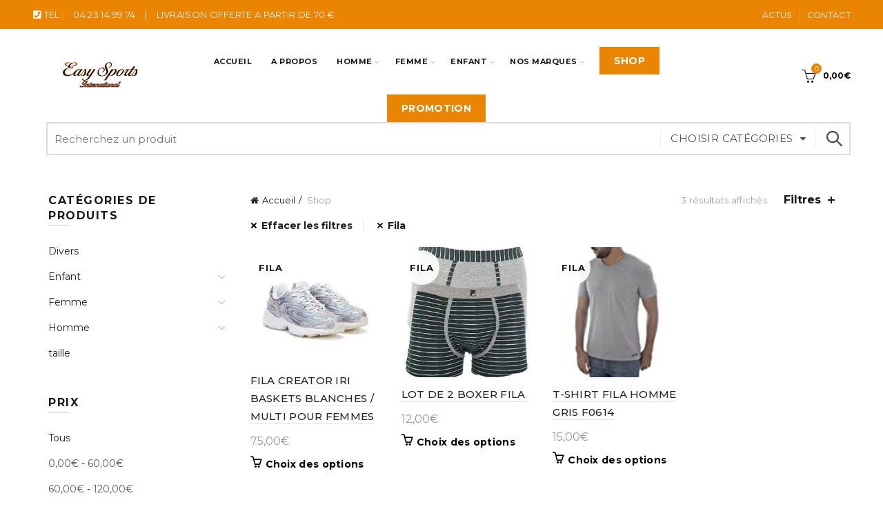

--- FILE ---
content_type: text/html; charset=UTF-8
request_url: https://easy-sports-international.fr/shop/?filter_marque=fila
body_size: 20016
content:
<!DOCTYPE html>
<!--[if IE 8]>
<html class="ie ie8" lang="fr-FR">
<![endif]-->
<!--[if !(IE 7) & !(IE 8)]><!-->
<html lang="fr-FR">
<!--<![endif]-->
<head>
	<meta charset="UTF-8">
	<meta name="viewport" content="width=device-width, initial-scale=1.0, maximum-scale=1.0, user-scalable=no">
	<link rel="profile" href="https://gmpg.org/xfn/11">
	<link rel="pingback" href="https://easy-sports-international.fr/xmlrpc.php">
	
	<!-- Global site tag (gtag.js) - Google Analytics -->
<script async src="https://www.googletagmanager.com/gtag/js?id=G-LSSJLVGYQR"></script>
<script>
  window.dataLayer = window.dataLayer || [];
  function gtag(){dataLayer.push(arguments);}
  gtag('js', new Date());

  gtag('config', 'G-LSSJLVGYQR');
</script>
	
	<!-- Global site tag (gtag.js) - Google Ads: 360392948 -->
<script async src="https://www.googletagmanager.com/gtag/js?id=AW-360392948"></script>
<script>
  window.dataLayer = window.dataLayer || [];
  function gtag(){dataLayer.push(arguments);}
  gtag('js', new Date());

  gtag('config', 'AW-360392948');
</script>
<!-- Event snippet for Website traffic conversion page -->
<script>
  gtag('event', 'conversion', {'send_to': 'AW-360392948/5UYwCIWX3KsCEPTR7KsB'});
</script>


	<meta name='robots' content='index, follow, max-image-preview:large, max-snippet:-1, max-video-preview:-1' />
<script>window._wca = window._wca || [];</script>

	<!-- This site is optimized with the Yoast SEO plugin v26.7 - https://yoast.com/wordpress/plugins/seo/ -->
	<title>Shop - Easy Sports International</title>
	<link rel="canonical" href="https://easy-sports-international.fr/shop/" />
	<meta property="og:locale" content="fr_FR" />
	<meta property="og:type" content="article" />
	<meta property="og:title" content="Shop - Easy Sports International" />
	<meta property="og:url" content="https://easy-sports-international.fr/shop/" />
	<meta property="og:site_name" content="Easy Sports International" />
	<meta name="twitter:card" content="summary_large_image" />
	<script type="application/ld+json" class="yoast-schema-graph">{"@context":"https://schema.org","@graph":[{"@type":"WebPage","@id":"https://easy-sports-international.fr/shop/","url":"https://easy-sports-international.fr/shop/","name":"Shop - Easy Sports International","isPartOf":{"@id":"https://easy-sports-international.fr/#website"},"primaryImageOfPage":{"@id":"https://easy-sports-international.fr/shop/#primaryimage"},"image":{"@id":"https://easy-sports-international.fr/shop/#primaryimage"},"thumbnailUrl":"https://i0.wp.com/easy-sports-international.fr/wp-content/uploads/2022/11/654.jpg?fit=238%2C212&ssl=1","datePublished":"2021-02-22T10:10:05+00:00","breadcrumb":{"@id":"https://easy-sports-international.fr/shop/#breadcrumb"},"inLanguage":"fr-FR","potentialAction":[{"@type":"ReadAction","target":["https://easy-sports-international.fr/shop/"]}]},{"@type":"ImageObject","inLanguage":"fr-FR","@id":"https://easy-sports-international.fr/shop/#primaryimage","url":"https://i0.wp.com/easy-sports-international.fr/wp-content/uploads/2022/11/654.jpg?fit=238%2C212&ssl=1","contentUrl":"https://i0.wp.com/easy-sports-international.fr/wp-content/uploads/2022/11/654.jpg?fit=238%2C212&ssl=1","width":238,"height":212},{"@type":"BreadcrumbList","@id":"https://easy-sports-international.fr/shop/#breadcrumb","itemListElement":[{"@type":"ListItem","position":1,"name":"Accueil","item":"https://easy-sports-international.fr/"},{"@type":"ListItem","position":2,"name":"Shop"}]},{"@type":"WebSite","@id":"https://easy-sports-international.fr/#website","url":"https://easy-sports-international.fr/","name":"Easy Sports International","description":"Un site utilisant WordPress","potentialAction":[{"@type":"SearchAction","target":{"@type":"EntryPoint","urlTemplate":"https://easy-sports-international.fr/?s={search_term_string}"},"query-input":{"@type":"PropertyValueSpecification","valueRequired":true,"valueName":"search_term_string"}}],"inLanguage":"fr-FR"}]}</script>
	<!-- / Yoast SEO plugin. -->


<link rel='dns-prefetch' href='//stats.wp.com' />
<link rel='dns-prefetch' href='//fonts.googleapis.com' />
<link rel='dns-prefetch' href='//i0.wp.com' />
<link rel='dns-prefetch' href='//c0.wp.com' />
<link rel="alternate" type="application/rss+xml" title="Easy Sports International &raquo; Flux" href="https://easy-sports-international.fr/feed/" />
<link rel="alternate" type="application/rss+xml" title="Easy Sports International &raquo; Flux pour Produits" href="https://easy-sports-international.fr/shop/feed/" />
<style id='wp-img-auto-sizes-contain-inline-css' type='text/css'>
img:is([sizes=auto i],[sizes^="auto," i]){contain-intrinsic-size:3000px 1500px}
/*# sourceURL=wp-img-auto-sizes-contain-inline-css */
</style>
<style id='wp-emoji-styles-inline-css' type='text/css'>

	img.wp-smiley, img.emoji {
		display: inline !important;
		border: none !important;
		box-shadow: none !important;
		height: 1em !important;
		width: 1em !important;
		margin: 0 0.07em !important;
		vertical-align: -0.1em !important;
		background: none !important;
		padding: 0 !important;
	}
/*# sourceURL=wp-emoji-styles-inline-css */
</style>
<style id='classic-theme-styles-inline-css' type='text/css'>
/*! This file is auto-generated */
.wp-block-button__link{color:#fff;background-color:#32373c;border-radius:9999px;box-shadow:none;text-decoration:none;padding:calc(.667em + 2px) calc(1.333em + 2px);font-size:1.125em}.wp-block-file__button{background:#32373c;color:#fff;text-decoration:none}
/*# sourceURL=/wp-includes/css/classic-themes.min.css */
</style>
<link rel='stylesheet' id='easy-facebook-likebox-custom-fonts-css' href='https://easy-sports-international.fr/wp-content/plugins/easy-facebook-likebox/frontend/assets/css/esf-custom-fonts.css?ver=6.9' type='text/css' media='all' />
<link rel='stylesheet' id='easy-facebook-likebox-popup-styles-css' href='https://easy-sports-international.fr/wp-content/plugins/easy-facebook-likebox/facebook/frontend/assets/css/esf-free-popup.css?ver=6.3.7' type='text/css' media='all' />
<link rel='stylesheet' id='easy-facebook-likebox-frontend-css' href='https://easy-sports-international.fr/wp-content/plugins/easy-facebook-likebox/facebook/frontend/assets/css/easy-facebook-likebox-frontend.css?ver=6.3.7' type='text/css' media='all' />
<link rel='stylesheet' id='easy-facebook-likebox-customizer-style-css' href='https://easy-sports-international.fr/wp-admin/admin-ajax.php?action=easy-facebook-likebox-customizer-style&#038;ver=6.3.7' type='text/css' media='all' />
<link rel='stylesheet' id='rs-plugin-settings-css' href='https://easy-sports-international.fr/wp-content/plugins/revslider/public/assets/css/rs6.css?ver=6.3.9' type='text/css' media='all' />
<style id='rs-plugin-settings-inline-css' type='text/css'>
#rs-demo-id {}
/*# sourceURL=rs-plugin-settings-inline-css */
</style>
<style id='woocommerce-inline-inline-css' type='text/css'>
.woocommerce form .form-row .required { visibility: visible; }
/*# sourceURL=woocommerce-inline-inline-css */
</style>
<link rel='stylesheet' id='esf-custom-fonts-css' href='https://easy-sports-international.fr/wp-content/plugins/easy-facebook-likebox/frontend/assets/css/esf-custom-fonts.css?ver=6.9' type='text/css' media='all' />
<link rel='stylesheet' id='esf-insta-frontend-css' href='https://easy-sports-international.fr/wp-content/plugins/easy-facebook-likebox//instagram/frontend/assets/css/esf-insta-frontend.css?ver=6.9' type='text/css' media='all' />
<link rel='stylesheet' id='esf-insta-customizer-style-css' href='https://easy-sports-international.fr/wp-admin/admin-ajax.php?action=esf-insta-customizer-style&#038;ver=6.9' type='text/css' media='all' />
<link rel='stylesheet' id='bootstrap-css' href='https://easy-sports-international.fr/wp-content/themes/basel/css/bootstrap.min.css?ver=5.4.2' type='text/css' media='all' />
<link rel='stylesheet' id='basel-style-css' href='https://easy-sports-international.fr/wp-content/themes/basel/style.min.css?ver=5.4.2' type='text/css' media='all' />
<link rel='stylesheet' id='child-style-css' href='https://easy-sports-international.fr/wp-content/themes/basel-child/style.css?ver=5.4.2' type='text/css' media='all' />
<link rel='stylesheet' id='js_composer_front-css' href='https://easy-sports-international.fr/wp-content/plugins/js_composer/assets/css/js_composer.min.css?ver=6.6.0' type='text/css' media='all' />
<link rel='stylesheet' id='vc_font_awesome_5_shims-css' href='https://easy-sports-international.fr/wp-content/plugins/js_composer/assets/lib/bower/font-awesome/css/v4-shims.min.css?ver=6.6.0' type='text/css' media='all' />
<link rel='stylesheet' id='vc_font_awesome_5-css' href='https://easy-sports-international.fr/wp-content/plugins/js_composer/assets/lib/bower/font-awesome/css/all.min.css?ver=6.6.0' type='text/css' media='all' />
<link rel='stylesheet' id='xts-google-fonts-css' href='//fonts.googleapis.com/css?family=Montserrat%3A100%2C100italic%2C200%2C200italic%2C300%2C300italic%2C400%2C400italic%2C500%2C500italic%2C600%2C600italic%2C700%2C700italic%2C800%2C800italic%2C900%2C900italic&#038;ver=5.4.2' type='text/css' media='all' />
<link rel='stylesheet' id='basel-dynamic-style-css' href='https://easy-sports-international.fr/wp-content/uploads/2023/09/basel-dynamic-1695396349.css?ver=5.4.2' type='text/css' media='all' />
<link rel='stylesheet' id='jetpack_css-css' href='https://c0.wp.com/p/jetpack/11.6.2/css/jetpack.css' type='text/css' media='all' />
<script type="text/template" id="tmpl-variation-template">
	<div class="woocommerce-variation-description">{{{ data.variation.variation_description }}}</div>
	<div class="woocommerce-variation-price">{{{ data.variation.price_html }}}</div>
	<div class="woocommerce-variation-availability">{{{ data.variation.availability_html }}}</div>
</script>
<script type="text/template" id="tmpl-unavailable-variation-template">
	<p role="alert">Désolé, ce produit n&rsquo;est pas disponible. Veuillez choisir une combinaison différente.</p>
</script>
<script type="text/javascript" src="https://c0.wp.com/c/6.9/wp-includes/js/jquery/jquery.min.js" id="jquery-core-js"></script>
<script type="text/javascript" src="https://c0.wp.com/c/6.9/wp-includes/js/jquery/jquery-migrate.min.js" id="jquery-migrate-js"></script>
<script type="text/javascript" src="https://easy-sports-international.fr/wp-content/plugins/easy-facebook-likebox/facebook/frontend/assets/js/esf-free-popup.min.js?ver=6.3.7" id="easy-facebook-likebox-popup-script-js"></script>
<script type="text/javascript" id="easy-facebook-likebox-public-script-js-extra">
/* <![CDATA[ */
var public_ajax = {"ajax_url":"https://easy-sports-international.fr/wp-admin/admin-ajax.php","efbl_is_fb_pro":""};
//# sourceURL=easy-facebook-likebox-public-script-js-extra
/* ]]> */
</script>
<script type="text/javascript" src="https://easy-sports-international.fr/wp-content/plugins/easy-facebook-likebox/facebook/frontend/assets/js/public.js?ver=6.3.7" id="easy-facebook-likebox-public-script-js"></script>
<script type="text/javascript" src="https://easy-sports-international.fr/wp-content/plugins/revslider/public/assets/js/rbtools.min.js?ver=6.3.9" id="tp-tools-js"></script>
<script type="text/javascript" src="https://easy-sports-international.fr/wp-content/plugins/revslider/public/assets/js/rs6.min.js?ver=6.3.9" id="revmin-js"></script>
<script type="text/javascript" src="https://c0.wp.com/p/woocommerce/10.4.3/assets/js/jquery-blockui/jquery.blockUI.min.js" id="wc-jquery-blockui-js" data-wp-strategy="defer"></script>
<script type="text/javascript" id="wc-add-to-cart-js-extra">
/* <![CDATA[ */
var wc_add_to_cart_params = {"ajax_url":"/wp-admin/admin-ajax.php","wc_ajax_url":"/?wc-ajax=%%endpoint%%","i18n_view_cart":"Voir le panier","cart_url":"https://easy-sports-international.fr/cart/","is_cart":"","cart_redirect_after_add":"no"};
//# sourceURL=wc-add-to-cart-js-extra
/* ]]> */
</script>
<script type="text/javascript" src="https://c0.wp.com/p/woocommerce/10.4.3/assets/js/frontend/add-to-cart.min.js" id="wc-add-to-cart-js" data-wp-strategy="defer"></script>
<script type="text/javascript" src="https://c0.wp.com/p/woocommerce/10.4.3/assets/js/js-cookie/js.cookie.min.js" id="wc-js-cookie-js" data-wp-strategy="defer"></script>
<script type="text/javascript" id="woocommerce-js-extra">
/* <![CDATA[ */
var woocommerce_params = {"ajax_url":"/wp-admin/admin-ajax.php","wc_ajax_url":"/?wc-ajax=%%endpoint%%","i18n_password_show":"Afficher le mot de passe","i18n_password_hide":"Masquer le mot de passe"};
//# sourceURL=woocommerce-js-extra
/* ]]> */
</script>
<script type="text/javascript" src="https://c0.wp.com/p/woocommerce/10.4.3/assets/js/frontend/woocommerce.min.js" id="woocommerce-js" defer="defer" data-wp-strategy="defer"></script>
<script type="text/javascript" src="https://easy-sports-international.fr/wp-content/plugins/js_composer/assets/js/vendors/woocommerce-add-to-cart.js?ver=6.6.0" id="vc_woocommerce-add-to-cart-js-js"></script>
<script type="text/javascript" src="https://stats.wp.com/s-202603.js" id="woocommerce-analytics-js" defer="defer" data-wp-strategy="defer"></script>
<script type="text/javascript" src="https://easy-sports-international.fr/wp-content/plugins/easy-facebook-likebox/frontend/assets/js/imagesloaded.pkgd.min.js?ver=6.9" id="imagesloaded.pkgd.min-js"></script>
<script type="text/javascript" id="esf-insta-public-js-extra">
/* <![CDATA[ */
var esf_insta = {"ajax_url":"https://easy-sports-international.fr/wp-admin/admin-ajax.php","version":"free","nonce":"ae3527bdf8"};
//# sourceURL=esf-insta-public-js-extra
/* ]]> */
</script>
<script type="text/javascript" src="https://easy-sports-international.fr/wp-content/plugins/easy-facebook-likebox//instagram/frontend/assets/js/esf-insta-public.js?ver=1" id="esf-insta-public-js"></script>
<script type="text/javascript" src="https://c0.wp.com/c/6.9/wp-includes/js/underscore.min.js" id="underscore-js"></script>
<script type="text/javascript" id="wp-util-js-extra">
/* <![CDATA[ */
var _wpUtilSettings = {"ajax":{"url":"/wp-admin/admin-ajax.php"}};
//# sourceURL=wp-util-js-extra
/* ]]> */
</script>
<script type="text/javascript" src="https://c0.wp.com/c/6.9/wp-includes/js/wp-util.min.js" id="wp-util-js"></script>
<script type="text/javascript" id="wc-add-to-cart-variation-js-extra">
/* <![CDATA[ */
var wc_add_to_cart_variation_params = {"wc_ajax_url":"/?wc-ajax=%%endpoint%%","i18n_no_matching_variations_text":"D\u00e9sol\u00e9, aucun produit ne r\u00e9pond \u00e0 vos crit\u00e8res. Veuillez choisir une combinaison diff\u00e9rente.","i18n_make_a_selection_text":"Veuillez s\u00e9lectionner des options du produit avant de l\u2019ajouter \u00e0 votre panier.","i18n_unavailable_text":"D\u00e9sol\u00e9, ce produit n\u2019est pas disponible. Veuillez choisir une combinaison diff\u00e9rente.","i18n_reset_alert_text":"Votre s\u00e9lection a \u00e9t\u00e9 r\u00e9initialis\u00e9e. Veuillez s\u00e9lectionner des options du produit avant de l\u2019ajouter \u00e0 votre panier."};
//# sourceURL=wc-add-to-cart-variation-js-extra
/* ]]> */
</script>
<script type="text/javascript" src="https://c0.wp.com/p/woocommerce/10.4.3/assets/js/frontend/add-to-cart-variation.min.js" id="wc-add-to-cart-variation-js" defer="defer" data-wp-strategy="defer"></script>
<link rel="https://api.w.org/" href="https://easy-sports-international.fr/wp-json/" /><link rel="EditURI" type="application/rsd+xml" title="RSD" href="https://easy-sports-international.fr/xmlrpc.php?rsd" />
<meta name="generator" content="WordPress 6.9" />
<meta name="generator" content="WooCommerce 10.4.3" />
	<style>img#wpstats{display:none}</style>
		<meta name="theme-color" content="">        <style> 
            	
			/* Shop popup */
			
			.basel-promo-popup {
			   max-width: 900px;
			}
	
            .site-logo {
                width: 20%;
            }    

            .site-logo img {
                max-width: 200px;
                max-height: 95px;
            }    

                            .right-column {
                    width: 250px;
                }  
            
                            .basel-woocommerce-layered-nav .basel-scroll {
                    max-height: 280px;
                }
            
			/* header Banner */
			.header-banner {
				height: 40px;
			}
	
			.header-banner-display .website-wrapper {
				margin-top:40px;
			}	

            /* Topbar height configs */

			.topbar-menu ul > li {
				line-height: 42px;
			}
			
			.topbar-wrapp,
			.topbar-content:before {
				height: 42px;
			}
			
			.sticky-header-prepared.basel-top-bar-on .header-shop, 
			.sticky-header-prepared.basel-top-bar-on .header-split,
			.enable-sticky-header.basel-header-overlap.basel-top-bar-on .main-header {
				top: 42px;
			}

            /* Header height configs */

            /* Limit logo image height for according to header height */
            .site-logo img {
                max-height: 95px;
            } 

            /* And for sticky header logo also */
            .act-scroll .site-logo img,
            .header-clone .site-logo img {
                max-height: 75px;
            }   

            /* Set sticky headers height for cloned headers based on menu links line height */
            .header-clone .main-nav .menu > li > a {
                height: 75px;
                line-height: 75px;
            } 

            /* Height for switch logos */

            .sticky-header-real:not(.global-header-menu-top) .switch-logo-enable .basel-logo {
                height: 95px;
            }

            .sticky-header-real:not(.global-header-menu-top) .act-scroll .switch-logo-enable .basel-logo {
                height: 75px;
            }

            .sticky-header-real:not(.global-header-menu-top) .act-scroll .switch-logo-enable {
                transform: translateY(-75px);
                -webkit-transform: translateY(-75px);
            }

                            /* Header height for these layouts based on it's menu links line height */
                .main-nav .menu > li > a {
                    height: 95px;
                    line-height: 95px;
                }  
                /* The same for sticky header */
                .act-scroll .main-nav .menu > li > a {
                    height: 75px;
                    line-height: 75px;
                }  
            
            
            
            
            /* Page headings settings for heading overlap. Calculate on the header height base */

            .basel-header-overlap .title-size-default,
            .basel-header-overlap .title-size-small,
            .basel-header-overlap .title-shop.without-title.title-size-default,
            .basel-header-overlap .title-shop.without-title.title-size-small {
                padding-top: 135px;
            }


            .basel-header-overlap .title-shop.without-title.title-size-large,
            .basel-header-overlap .title-size-large {
                padding-top: 215px;
            }

            @media (max-width: 991px) {

				/* header Banner */
				.header-banner {
					height: 40px;
				}
	
				.header-banner-display .website-wrapper {
					margin-top:40px;
				}

	            /* Topbar height configs */
				.topbar-menu ul > li {
					line-height: 38px;
				}
				
				.topbar-wrapp,
				.topbar-content:before {
					height: 38px;
				}
				
				.sticky-header-prepared.basel-top-bar-on .header-shop, 
				.sticky-header-prepared.basel-top-bar-on .header-split,
				.enable-sticky-header.basel-header-overlap.basel-top-bar-on .main-header {
					top: 38px;
				}

                /* Set header height for mobile devices */
                .main-header .wrapp-header {
                    min-height: 60px;
                } 

                /* Limit logo image height for mobile according to mobile header height */
                .site-logo img {
                    max-height: 60px;
                }   

                /* Limit logo on sticky header. Both header real and header cloned */
                .act-scroll .site-logo img,
                .header-clone .site-logo img {
                    max-height: 60px;
                }

                /* Height for switch logos */

                .main-header .switch-logo-enable .basel-logo {
                    height: 60px;
                }

                .sticky-header-real:not(.global-header-menu-top) .act-scroll .switch-logo-enable .basel-logo {
                    height: 60px;
                }

                .sticky-header-real:not(.global-header-menu-top) .act-scroll .switch-logo-enable {
                    transform: translateY(-60px);
                    -webkit-transform: translateY(-60px);
                }

                /* Page headings settings for heading overlap. Calculate on the MOBILE header height base */
                .basel-header-overlap .title-size-default,
                .basel-header-overlap .title-size-small,
                .basel-header-overlap .title-shop.without-title.title-size-default,
                .basel-header-overlap .title-shop.without-title.title-size-small {
                    padding-top: 80px;
                }

                .basel-header-overlap .title-shop.without-title.title-size-large,
                .basel-header-overlap .title-size-large {
                    padding-top: 120px;
                }
 
            }

                 
                    </style>
        
        
			<noscript><style>.woocommerce-product-gallery{ opacity: 1 !important; }</style></noscript>
	<meta name="generator" content="Powered by WPBakery Page Builder - drag and drop page builder for WordPress."/>
<meta name="generator" content="Powered by Slider Revolution 6.3.9 - responsive, Mobile-Friendly Slider Plugin for WordPress with comfortable drag and drop interface." />
<link rel="icon" href="https://i0.wp.com/easy-sports-international.fr/wp-content/uploads/2022/07/cropped-photo.jpg?fit=32%2C32&#038;ssl=1" sizes="32x32" />
<link rel="icon" href="https://i0.wp.com/easy-sports-international.fr/wp-content/uploads/2022/07/cropped-photo.jpg?fit=192%2C192&#038;ssl=1" sizes="192x192" />
<link rel="apple-touch-icon" href="https://i0.wp.com/easy-sports-international.fr/wp-content/uploads/2022/07/cropped-photo.jpg?fit=180%2C180&#038;ssl=1" />
<meta name="msapplication-TileImage" content="https://i0.wp.com/easy-sports-international.fr/wp-content/uploads/2022/07/cropped-photo.jpg?fit=270%2C270&#038;ssl=1" />
<script type="text/javascript">function setREVStartSize(e){
			//window.requestAnimationFrame(function() {				 
				window.RSIW = window.RSIW===undefined ? window.innerWidth : window.RSIW;	
				window.RSIH = window.RSIH===undefined ? window.innerHeight : window.RSIH;	
				try {								
					var pw = document.getElementById(e.c).parentNode.offsetWidth,
						newh;
					pw = pw===0 || isNaN(pw) ? window.RSIW : pw;
					e.tabw = e.tabw===undefined ? 0 : parseInt(e.tabw);
					e.thumbw = e.thumbw===undefined ? 0 : parseInt(e.thumbw);
					e.tabh = e.tabh===undefined ? 0 : parseInt(e.tabh);
					e.thumbh = e.thumbh===undefined ? 0 : parseInt(e.thumbh);
					e.tabhide = e.tabhide===undefined ? 0 : parseInt(e.tabhide);
					e.thumbhide = e.thumbhide===undefined ? 0 : parseInt(e.thumbhide);
					e.mh = e.mh===undefined || e.mh=="" || e.mh==="auto" ? 0 : parseInt(e.mh,0);		
					if(e.layout==="fullscreen" || e.l==="fullscreen") 						
						newh = Math.max(e.mh,window.RSIH);					
					else{					
						e.gw = Array.isArray(e.gw) ? e.gw : [e.gw];
						for (var i in e.rl) if (e.gw[i]===undefined || e.gw[i]===0) e.gw[i] = e.gw[i-1];					
						e.gh = e.el===undefined || e.el==="" || (Array.isArray(e.el) && e.el.length==0)? e.gh : e.el;
						e.gh = Array.isArray(e.gh) ? e.gh : [e.gh];
						for (var i in e.rl) if (e.gh[i]===undefined || e.gh[i]===0) e.gh[i] = e.gh[i-1];
											
						var nl = new Array(e.rl.length),
							ix = 0,						
							sl;					
						e.tabw = e.tabhide>=pw ? 0 : e.tabw;
						e.thumbw = e.thumbhide>=pw ? 0 : e.thumbw;
						e.tabh = e.tabhide>=pw ? 0 : e.tabh;
						e.thumbh = e.thumbhide>=pw ? 0 : e.thumbh;					
						for (var i in e.rl) nl[i] = e.rl[i]<window.RSIW ? 0 : e.rl[i];
						sl = nl[0];									
						for (var i in nl) if (sl>nl[i] && nl[i]>0) { sl = nl[i]; ix=i;}															
						var m = pw>(e.gw[ix]+e.tabw+e.thumbw) ? 1 : (pw-(e.tabw+e.thumbw)) / (e.gw[ix]);					
						newh =  (e.gh[ix] * m) + (e.tabh + e.thumbh);
					}				
					if(window.rs_init_css===undefined) window.rs_init_css = document.head.appendChild(document.createElement("style"));					
					document.getElementById(e.c).height = newh+"px";
					window.rs_init_css.innerHTML += "#"+e.c+"_wrapper { height: "+newh+"px }";				
				} catch(e){
					console.log("Failure at Presize of Slider:" + e)
				}					   
			//});
		  };</script>
<noscript><style> .wpb_animate_when_almost_visible { opacity: 1; }</style></noscript><style id='global-styles-inline-css' type='text/css'>
:root{--wp--preset--aspect-ratio--square: 1;--wp--preset--aspect-ratio--4-3: 4/3;--wp--preset--aspect-ratio--3-4: 3/4;--wp--preset--aspect-ratio--3-2: 3/2;--wp--preset--aspect-ratio--2-3: 2/3;--wp--preset--aspect-ratio--16-9: 16/9;--wp--preset--aspect-ratio--9-16: 9/16;--wp--preset--color--black: #000000;--wp--preset--color--cyan-bluish-gray: #abb8c3;--wp--preset--color--white: #ffffff;--wp--preset--color--pale-pink: #f78da7;--wp--preset--color--vivid-red: #cf2e2e;--wp--preset--color--luminous-vivid-orange: #ff6900;--wp--preset--color--luminous-vivid-amber: #fcb900;--wp--preset--color--light-green-cyan: #7bdcb5;--wp--preset--color--vivid-green-cyan: #00d084;--wp--preset--color--pale-cyan-blue: #8ed1fc;--wp--preset--color--vivid-cyan-blue: #0693e3;--wp--preset--color--vivid-purple: #9b51e0;--wp--preset--gradient--vivid-cyan-blue-to-vivid-purple: linear-gradient(135deg,rgb(6,147,227) 0%,rgb(155,81,224) 100%);--wp--preset--gradient--light-green-cyan-to-vivid-green-cyan: linear-gradient(135deg,rgb(122,220,180) 0%,rgb(0,208,130) 100%);--wp--preset--gradient--luminous-vivid-amber-to-luminous-vivid-orange: linear-gradient(135deg,rgb(252,185,0) 0%,rgb(255,105,0) 100%);--wp--preset--gradient--luminous-vivid-orange-to-vivid-red: linear-gradient(135deg,rgb(255,105,0) 0%,rgb(207,46,46) 100%);--wp--preset--gradient--very-light-gray-to-cyan-bluish-gray: linear-gradient(135deg,rgb(238,238,238) 0%,rgb(169,184,195) 100%);--wp--preset--gradient--cool-to-warm-spectrum: linear-gradient(135deg,rgb(74,234,220) 0%,rgb(151,120,209) 20%,rgb(207,42,186) 40%,rgb(238,44,130) 60%,rgb(251,105,98) 80%,rgb(254,248,76) 100%);--wp--preset--gradient--blush-light-purple: linear-gradient(135deg,rgb(255,206,236) 0%,rgb(152,150,240) 100%);--wp--preset--gradient--blush-bordeaux: linear-gradient(135deg,rgb(254,205,165) 0%,rgb(254,45,45) 50%,rgb(107,0,62) 100%);--wp--preset--gradient--luminous-dusk: linear-gradient(135deg,rgb(255,203,112) 0%,rgb(199,81,192) 50%,rgb(65,88,208) 100%);--wp--preset--gradient--pale-ocean: linear-gradient(135deg,rgb(255,245,203) 0%,rgb(182,227,212) 50%,rgb(51,167,181) 100%);--wp--preset--gradient--electric-grass: linear-gradient(135deg,rgb(202,248,128) 0%,rgb(113,206,126) 100%);--wp--preset--gradient--midnight: linear-gradient(135deg,rgb(2,3,129) 0%,rgb(40,116,252) 100%);--wp--preset--font-size--small: 13px;--wp--preset--font-size--medium: 20px;--wp--preset--font-size--large: 36px;--wp--preset--font-size--x-large: 42px;--wp--preset--spacing--20: 0.44rem;--wp--preset--spacing--30: 0.67rem;--wp--preset--spacing--40: 1rem;--wp--preset--spacing--50: 1.5rem;--wp--preset--spacing--60: 2.25rem;--wp--preset--spacing--70: 3.38rem;--wp--preset--spacing--80: 5.06rem;--wp--preset--shadow--natural: 6px 6px 9px rgba(0, 0, 0, 0.2);--wp--preset--shadow--deep: 12px 12px 50px rgba(0, 0, 0, 0.4);--wp--preset--shadow--sharp: 6px 6px 0px rgba(0, 0, 0, 0.2);--wp--preset--shadow--outlined: 6px 6px 0px -3px rgb(255, 255, 255), 6px 6px rgb(0, 0, 0);--wp--preset--shadow--crisp: 6px 6px 0px rgb(0, 0, 0);}:where(.is-layout-flex){gap: 0.5em;}:where(.is-layout-grid){gap: 0.5em;}body .is-layout-flex{display: flex;}.is-layout-flex{flex-wrap: wrap;align-items: center;}.is-layout-flex > :is(*, div){margin: 0;}body .is-layout-grid{display: grid;}.is-layout-grid > :is(*, div){margin: 0;}:where(.wp-block-columns.is-layout-flex){gap: 2em;}:where(.wp-block-columns.is-layout-grid){gap: 2em;}:where(.wp-block-post-template.is-layout-flex){gap: 1.25em;}:where(.wp-block-post-template.is-layout-grid){gap: 1.25em;}.has-black-color{color: var(--wp--preset--color--black) !important;}.has-cyan-bluish-gray-color{color: var(--wp--preset--color--cyan-bluish-gray) !important;}.has-white-color{color: var(--wp--preset--color--white) !important;}.has-pale-pink-color{color: var(--wp--preset--color--pale-pink) !important;}.has-vivid-red-color{color: var(--wp--preset--color--vivid-red) !important;}.has-luminous-vivid-orange-color{color: var(--wp--preset--color--luminous-vivid-orange) !important;}.has-luminous-vivid-amber-color{color: var(--wp--preset--color--luminous-vivid-amber) !important;}.has-light-green-cyan-color{color: var(--wp--preset--color--light-green-cyan) !important;}.has-vivid-green-cyan-color{color: var(--wp--preset--color--vivid-green-cyan) !important;}.has-pale-cyan-blue-color{color: var(--wp--preset--color--pale-cyan-blue) !important;}.has-vivid-cyan-blue-color{color: var(--wp--preset--color--vivid-cyan-blue) !important;}.has-vivid-purple-color{color: var(--wp--preset--color--vivid-purple) !important;}.has-black-background-color{background-color: var(--wp--preset--color--black) !important;}.has-cyan-bluish-gray-background-color{background-color: var(--wp--preset--color--cyan-bluish-gray) !important;}.has-white-background-color{background-color: var(--wp--preset--color--white) !important;}.has-pale-pink-background-color{background-color: var(--wp--preset--color--pale-pink) !important;}.has-vivid-red-background-color{background-color: var(--wp--preset--color--vivid-red) !important;}.has-luminous-vivid-orange-background-color{background-color: var(--wp--preset--color--luminous-vivid-orange) !important;}.has-luminous-vivid-amber-background-color{background-color: var(--wp--preset--color--luminous-vivid-amber) !important;}.has-light-green-cyan-background-color{background-color: var(--wp--preset--color--light-green-cyan) !important;}.has-vivid-green-cyan-background-color{background-color: var(--wp--preset--color--vivid-green-cyan) !important;}.has-pale-cyan-blue-background-color{background-color: var(--wp--preset--color--pale-cyan-blue) !important;}.has-vivid-cyan-blue-background-color{background-color: var(--wp--preset--color--vivid-cyan-blue) !important;}.has-vivid-purple-background-color{background-color: var(--wp--preset--color--vivid-purple) !important;}.has-black-border-color{border-color: var(--wp--preset--color--black) !important;}.has-cyan-bluish-gray-border-color{border-color: var(--wp--preset--color--cyan-bluish-gray) !important;}.has-white-border-color{border-color: var(--wp--preset--color--white) !important;}.has-pale-pink-border-color{border-color: var(--wp--preset--color--pale-pink) !important;}.has-vivid-red-border-color{border-color: var(--wp--preset--color--vivid-red) !important;}.has-luminous-vivid-orange-border-color{border-color: var(--wp--preset--color--luminous-vivid-orange) !important;}.has-luminous-vivid-amber-border-color{border-color: var(--wp--preset--color--luminous-vivid-amber) !important;}.has-light-green-cyan-border-color{border-color: var(--wp--preset--color--light-green-cyan) !important;}.has-vivid-green-cyan-border-color{border-color: var(--wp--preset--color--vivid-green-cyan) !important;}.has-pale-cyan-blue-border-color{border-color: var(--wp--preset--color--pale-cyan-blue) !important;}.has-vivid-cyan-blue-border-color{border-color: var(--wp--preset--color--vivid-cyan-blue) !important;}.has-vivid-purple-border-color{border-color: var(--wp--preset--color--vivid-purple) !important;}.has-vivid-cyan-blue-to-vivid-purple-gradient-background{background: var(--wp--preset--gradient--vivid-cyan-blue-to-vivid-purple) !important;}.has-light-green-cyan-to-vivid-green-cyan-gradient-background{background: var(--wp--preset--gradient--light-green-cyan-to-vivid-green-cyan) !important;}.has-luminous-vivid-amber-to-luminous-vivid-orange-gradient-background{background: var(--wp--preset--gradient--luminous-vivid-amber-to-luminous-vivid-orange) !important;}.has-luminous-vivid-orange-to-vivid-red-gradient-background{background: var(--wp--preset--gradient--luminous-vivid-orange-to-vivid-red) !important;}.has-very-light-gray-to-cyan-bluish-gray-gradient-background{background: var(--wp--preset--gradient--very-light-gray-to-cyan-bluish-gray) !important;}.has-cool-to-warm-spectrum-gradient-background{background: var(--wp--preset--gradient--cool-to-warm-spectrum) !important;}.has-blush-light-purple-gradient-background{background: var(--wp--preset--gradient--blush-light-purple) !important;}.has-blush-bordeaux-gradient-background{background: var(--wp--preset--gradient--blush-bordeaux) !important;}.has-luminous-dusk-gradient-background{background: var(--wp--preset--gradient--luminous-dusk) !important;}.has-pale-ocean-gradient-background{background: var(--wp--preset--gradient--pale-ocean) !important;}.has-electric-grass-gradient-background{background: var(--wp--preset--gradient--electric-grass) !important;}.has-midnight-gradient-background{background: var(--wp--preset--gradient--midnight) !important;}.has-small-font-size{font-size: var(--wp--preset--font-size--small) !important;}.has-medium-font-size{font-size: var(--wp--preset--font-size--medium) !important;}.has-large-font-size{font-size: var(--wp--preset--font-size--large) !important;}.has-x-large-font-size{font-size: var(--wp--preset--font-size--x-large) !important;}
/*# sourceURL=global-styles-inline-css */
</style>
<link rel='stylesheet' id='wc-blocks-style-css' href='https://c0.wp.com/p/woocommerce/10.4.3/assets/client/blocks/wc-blocks.css' type='text/css' media='all' />
</head>

<body data-rsssl=1 class="archive post-type-archive post-type-archive-product wp-theme-basel wp-child-theme-basel-child theme-basel woocommerce-shop woocommerce woocommerce-page woocommerce-no-js wrapper-full-width global-cart-design-2 global-search-full-screen global-header-categories mobile-nav-from-right basel-light catalog-mode-off categories-accordion-on global-wishlist-disable basel-top-bar-on basel-ajax-shop-on basel-ajax-search-on enable-sticky-header header-full-width sticky-header-clone offcanvas-sidebar-mobile offcanvas-sidebar-tablet wpb-js-composer js-comp-ver-6.6.0 vc_responsive">
				<div class="login-form-side">
				<div class="widget-heading">
					<h3 class="widget-title">Sign in</h3>
					<a href="#" class="widget-close">close</a>
				</div>
				
				<div class="login-form">
							<form method="post" class="login woocommerce-form woocommerce-form-login " action="https://easy-sports-international.fr/my-account/" >

			
			
			<p class="woocommerce-FormRow woocommerce-FormRow--wide form-row form-row-wide form-row-username">
				<label for="username">Username or email&nbsp;<span class="required">*</span></label>
				<input type="text" class="woocommerce-Input woocommerce-Input--text input-text" name="username" id="username" autocomplete="username" value="" />
			</p>
			<p class="woocommerce-FormRow woocommerce-FormRow--wide form-row form-row-wide form-row-password">
				<label for="password">Password&nbsp;<span class="required">*</span></label>
				<input class="woocommerce-Input woocommerce-Input--text input-text" type="password" name="password" id="password" autocomplete="current-password" />
			</p>

			
			<p class="form-row">
				<input type="hidden" id="woocommerce-login-nonce" name="woocommerce-login-nonce" value="da22af99f2" /><input type="hidden" name="_wp_http_referer" value="/shop/?filter_marque=fila" />								<button type="submit" class="woocommerce-button button woocommerce-form-login__submit" name="login" value="Log in">Log in</button>
			</p>

			<div class="login-form-footer">
				<a href="https://easy-sports-international.fr/my-account/lost-password/" class="woocommerce-LostPassword lost_password">Lost your password?</a>
				<label class="woocommerce-form__label woocommerce-form__label-for-checkbox woocommerce-form-login__rememberme">
					<input class="woocommerce-form__input woocommerce-form__input-checkbox" name="rememberme" type="checkbox" value="forever" /> <span>Remember me</span>
				</label>
			</div>
			
			
			
		</form>

						</div>
				
				<div class="register-question">
					<span class="create-account-text">No account yet?</span>
					<a class="btn btn-style-link" href="https://easy-sports-international.fr/my-account/?action=register">Create an Account</a>
				</div>
			</div>
						<div class="mobile-nav">
							<form role="search" method="get" id="searchform" class="searchform  basel-ajax-search" action="https://easy-sports-international.fr/"  data-thumbnail="1" data-price="1" data-count="5" data-post_type="product" data-symbols_count="3" data-sku="0">
				<div>
					<label class="screen-reader-text">Recherche pour :</label>
					<input type="text" class="search-field" placeholder="Recherchez un produit" value="" name="s" id="s" />
					<input type="hidden" name="post_type" id="post_type" value="product">
										<button type="submit" id="searchsubmit" value="Recherche">Recherche</button>
					
				</div>
			</form>
			<div class="search-results-wrapper"><div class="basel-scroll"><div class="basel-search-results basel-scroll-content"></div></div></div>
		<div class="menu-menu-fr-container"><ul id="menu-menu-fr" class="site-mobile-menu"><li id="menu-item-50" class="menu-item menu-item-type-post_type menu-item-object-page menu-item-home menu-item-50 menu-item-design-default item-event-hover"><a href="https://easy-sports-international.fr/">Accueil</a></li>
<li id="menu-item-56" class="menu-item menu-item-type-custom menu-item-object-custom menu-item-56 menu-item-design-default item-event-hover"><a href="https://easy-sports-international.fr/boutique-vente-vetements-de-marque-toulon/">A propos</a></li>
<li id="menu-item-54" class="menu-item menu-item-type-taxonomy menu-item-object-product_cat menu-item-has-children menu-item-54 menu-item-design-default item-event-hover"><a href="https://easy-sports-international.fr/produit-categorie/homme/">Homme</a>
<div class="sub-menu-dropdown color-scheme-dark">

<div class="container">

<ul class="sub-menu color-scheme-dark">
	<li id="menu-item-522" class="menu-item menu-item-type-taxonomy menu-item-object-product_cat menu-item-522 menu-item-design-default item-event-hover menu-item-has-children"><a href="https://easy-sports-international.fr/produit-categorie/homme/accessoires-homme/">Accessoires</a></li>
	<li id="menu-item-523" class="menu-item menu-item-type-taxonomy menu-item-object-product_cat menu-item-523 menu-item-design-default item-event-hover menu-item-has-children"><a href="https://easy-sports-international.fr/produit-categorie/homme/chaussures-hommes/">Chaussures</a></li>
	<li id="menu-item-524" class="menu-item menu-item-type-taxonomy menu-item-object-product_cat menu-item-524 menu-item-design-default item-event-hover menu-item-has-children"><a href="https://easy-sports-international.fr/produit-categorie/homme/chemise-homme/">Chemises</a></li>
	<li id="menu-item-525" class="menu-item menu-item-type-taxonomy menu-item-object-product_cat menu-item-525 menu-item-design-default item-event-hover menu-item-has-children"><a href="https://easy-sports-international.fr/produit-categorie/homme/pantalons-et-jeans/">Pantalons &amp; jeans</a></li>
	<li id="menu-item-526" class="menu-item menu-item-type-taxonomy menu-item-object-product_cat menu-item-526 menu-item-design-default item-event-hover menu-item-has-children"><a href="https://easy-sports-international.fr/produit-categorie/homme/shorts-homme/">Shorts</a></li>
	<li id="menu-item-527" class="menu-item menu-item-type-taxonomy menu-item-object-product_cat menu-item-527 menu-item-design-default item-event-hover menu-item-has-children"><a href="https://easy-sports-international.fr/produit-categorie/homme/sous-vetements-homme/">Sous-vêtements</a></li>
	<li id="menu-item-528" class="menu-item menu-item-type-taxonomy menu-item-object-product_cat menu-item-528 menu-item-design-default item-event-hover menu-item-has-children"><a href="https://easy-sports-international.fr/produit-categorie/homme/sweats-et-pulls-homme/">Sweats &amp; Pulls</a></li>
	<li id="menu-item-529" class="menu-item menu-item-type-taxonomy menu-item-object-product_cat menu-item-529 menu-item-design-default item-event-hover menu-item-has-children"><a href="https://easy-sports-international.fr/produit-categorie/homme/t-shirt-homme/">T-shirt &amp; débardeurs</a></li>
	<li id="menu-item-530" class="menu-item menu-item-type-taxonomy menu-item-object-product_cat menu-item-530 menu-item-design-default item-event-hover menu-item-has-children"><a href="https://easy-sports-international.fr/produit-categorie/homme/vestes-homme/">Vestes</a></li>
</ul>
</div>
</div>
</li>
<li id="menu-item-53" class="menu-item menu-item-type-taxonomy menu-item-object-product_cat menu-item-has-children menu-item-53 menu-item-design-default item-event-hover"><a href="https://easy-sports-international.fr/produit-categorie/femme/">Femme</a>
<div class="sub-menu-dropdown color-scheme-dark">

<div class="container">

<ul class="sub-menu color-scheme-dark">
	<li id="menu-item-531" class="menu-item menu-item-type-taxonomy menu-item-object-product_cat menu-item-531 menu-item-design-default item-event-hover menu-item-has-children"><a href="https://easy-sports-international.fr/produit-categorie/femme/accessoires-femme/">Accessoires</a></li>
	<li id="menu-item-532" class="menu-item menu-item-type-taxonomy menu-item-object-product_cat menu-item-532 menu-item-design-default item-event-hover menu-item-has-children"><a href="https://easy-sports-international.fr/produit-categorie/femme/chaussures-femme/">Chaussures</a></li>
	<li id="menu-item-533" class="menu-item menu-item-type-taxonomy menu-item-object-product_cat menu-item-533 menu-item-design-default item-event-hover menu-item-has-children"><a href="https://easy-sports-international.fr/produit-categorie/femme/chemises-femme/">Chemises</a></li>
	<li id="menu-item-534" class="menu-item menu-item-type-taxonomy menu-item-object-product_cat menu-item-534 menu-item-design-default item-event-hover menu-item-has-children"><a href="https://easy-sports-international.fr/produit-categorie/femme/pantalons-jeans/">Pantalons &amp; Jeans</a></li>
	<li id="menu-item-535" class="menu-item menu-item-type-taxonomy menu-item-object-product_cat menu-item-535 menu-item-design-default item-event-hover menu-item-has-children"><a href="https://easy-sports-international.fr/produit-categorie/femme/shorts-femme/">Shorts</a></li>
	<li id="menu-item-536" class="menu-item menu-item-type-taxonomy menu-item-object-product_cat menu-item-536 menu-item-design-default item-event-hover menu-item-has-children"><a href="https://easy-sports-international.fr/produit-categorie/femme/sous-vetements-femme/">Sous-vêtements</a></li>
	<li id="menu-item-537" class="menu-item menu-item-type-taxonomy menu-item-object-product_cat menu-item-537 menu-item-design-default item-event-hover menu-item-has-children"><a href="https://easy-sports-international.fr/produit-categorie/femme/sweats-et-pulls/">Sweats &amp; Pulls</a></li>
	<li id="menu-item-538" class="menu-item menu-item-type-taxonomy menu-item-object-product_cat menu-item-538 menu-item-design-default item-event-hover menu-item-has-children"><a href="https://easy-sports-international.fr/produit-categorie/femme/t-shirt-et-debardeurs-femme/">T-shirt &amp; débardeurs</a></li>
	<li id="menu-item-539" class="menu-item menu-item-type-taxonomy menu-item-object-product_cat menu-item-539 menu-item-design-default item-event-hover menu-item-has-children"><a href="https://easy-sports-international.fr/produit-categorie/femme/vestes-femme/">Vestes</a></li>
</ul>
</div>
</div>
</li>
<li id="menu-item-52" class="menu-item menu-item-type-taxonomy menu-item-object-product_cat menu-item-has-children menu-item-52 menu-item-design-default item-event-hover"><a href="https://easy-sports-international.fr/produit-categorie/enfant/">Enfant</a>
<div class="sub-menu-dropdown color-scheme-dark">

<div class="container">

<ul class="sub-menu color-scheme-dark">
	<li id="menu-item-515" class="menu-item menu-item-type-taxonomy menu-item-object-product_cat menu-item-515 menu-item-design-default item-event-hover menu-item-has-children"><a href="https://easy-sports-international.fr/produit-categorie/enfant/accessoires-enfant/">Accessoires</a></li>
	<li id="menu-item-516" class="menu-item menu-item-type-taxonomy menu-item-object-product_cat menu-item-516 menu-item-design-default item-event-hover menu-item-has-children"><a href="https://easy-sports-international.fr/produit-categorie/enfant/chaussures-enfant/">Chaussures</a></li>
	<li id="menu-item-517" class="menu-item menu-item-type-taxonomy menu-item-object-product_cat menu-item-517 menu-item-design-default item-event-hover menu-item-has-children"><a href="https://easy-sports-international.fr/produit-categorie/enfant/pantalons-et-jeans-enfant/">Pantalons &amp; jeans</a></li>
	<li id="menu-item-518" class="menu-item menu-item-type-taxonomy menu-item-object-product_cat menu-item-518 menu-item-design-default item-event-hover menu-item-has-children"><a href="https://easy-sports-international.fr/produit-categorie/enfant/shorts-enfant/">Shorts</a></li>
	<li id="menu-item-519" class="menu-item menu-item-type-taxonomy menu-item-object-product_cat menu-item-519 menu-item-design-default item-event-hover menu-item-has-children"><a href="https://easy-sports-international.fr/produit-categorie/enfant/sweats-et-pulls-enfant/">Sweats &amp; pulls</a></li>
	<li id="menu-item-520" class="menu-item menu-item-type-taxonomy menu-item-object-product_cat menu-item-520 menu-item-design-default item-event-hover menu-item-has-children"><a href="https://easy-sports-international.fr/produit-categorie/enfant/t-shirt-enfant/">T-shirt, débardeurs et chemises</a></li>
	<li id="menu-item-521" class="menu-item menu-item-type-taxonomy menu-item-object-product_cat menu-item-has-children menu-item-521 menu-item-design-default item-event-hover menu-item-has-children"><a href="https://easy-sports-international.fr/produit-categorie/enfant/vestes-enfant/">Vestes</a>
	<ul class="sub-sub-menu color-scheme-dark">
		<li id="menu-item-656" class="menu-item menu-item-type-custom menu-item-object-custom menu-item-656 menu-item-design-default item-event-hover"><a href="https://easy-sports-international.fr/shop/?filter_marque=adidas">Adidas</a></li>
	</ul>
</li>
</ul>
</div>
</div>
</li>
<li id="menu-item-655" class="menu-item menu-item-type-custom menu-item-object-custom current-menu-ancestor current-menu-parent menu-item-has-children menu-item-655 menu-item-design-full-width item-event-hover"><a href="#">Nos marques</a>
<div class="sub-menu-dropdown color-scheme-dark">

<div class="container">

<ul class="sub-menu color-scheme-dark">
	<li id="menu-item-2484" class="menu-item menu-item-type-custom menu-item-object-custom menu-item-2484 menu-item-design-default item-event-hover"><a href="https://easy-sports-international.fr/shop/?filter_marque=converses">Converse</a></li>
	<li id="menu-item-657" class="menu-item menu-item-type-custom menu-item-object-custom menu-item-657 menu-item-design-default item-event-hover"><a href="https://easy-sports-international.fr/shop/?filter_marque=nike">Nike</a></li>
	<li id="menu-item-658" class="menu-item menu-item-type-custom menu-item-object-custom menu-item-658 menu-item-design-default item-event-hover"><a href="https://easy-sports-international.fr/shop/?filter_marque=calvin-klein">Calvin Klein</a></li>
	<li id="menu-item-659" class="menu-item menu-item-type-custom menu-item-object-custom menu-item-659 menu-item-design-default item-event-hover"><a href="https://easy-sports-international.fr/shop/?filter_marque=philip-plein">Philip Plein</a></li>
	<li id="menu-item-660" class="menu-item menu-item-type-custom menu-item-object-custom menu-item-660 menu-item-design-default item-event-hover"><a href="https://easy-sports-international.fr/shop/?filter_marque=versace">Versage</a></li>
	<li id="menu-item-661" class="menu-item menu-item-type-custom menu-item-object-custom current-menu-item menu-item-661 menu-item-design-default item-event-hover"><a href="https://easy-sports-international.fr/shop/?filter_marque=fila">Fila</a></li>
	<li id="menu-item-2489" class="menu-item menu-item-type-custom menu-item-object-custom menu-item-2489 menu-item-design-default item-event-hover"><a href="https://easy-sports-international.fr/shop/?filter_marque=ellesse">Ellesse</a></li>
	<li id="menu-item-663" class="menu-item menu-item-type-custom menu-item-object-custom menu-item-663 menu-item-design-default item-event-hover"><a href="https://easy-sports-international.fr/shop/?filter_marque=easy-sports-international">Easy Sports International</a></li>
	<li id="menu-item-2488" class="menu-item menu-item-type-custom menu-item-object-custom menu-item-2488 menu-item-design-default item-event-hover"><a href="https://easy-sports-international.fr/shop/?filter_marque=impaqt">Impaqt</a></li>
	<li id="menu-item-662" class="menu-item menu-item-type-custom menu-item-object-custom menu-item-662 menu-item-design-default item-event-hover"><a href="https://easy-sports-international.fr/shop/?filter_marque=kaporal">Kaporal</a></li>
	<li id="menu-item-2485" class="menu-item menu-item-type-custom menu-item-object-custom menu-item-2485 menu-item-design-default item-event-hover"><a href="https://easy-sports-international.fr/shop/?filter_marque=tbs">TBS</a></li>
	<li id="menu-item-2487" class="menu-item menu-item-type-custom menu-item-object-custom menu-item-2487 menu-item-design-default item-event-hover"><a href="https://easy-sports-international.fr/shop/?filter_marque=puma">Puma</a></li>
</ul>
</div>
</div>
</li>
<li id="menu-item-55" class="menu-item menu-item-type-post_type menu-item-object-page current-menu-item current_page_item menu-item-55 menu-item-design-default item-event-hover callto-btn"><a href="https://easy-sports-international.fr/shop/">Shop</a></li>
<li id="menu-item-85" class="menu-item menu-item-type-custom menu-item-object-custom menu-item-85 menu-item-design-default item-event-hover callto-btn"><a href="https://easy-sports-international.fr/promotions-vetement-basket-homme-femme-enfant/">Promotion</a></li>
</ul></div>			<div class="header-links my-account-with-text">
				<ul>
												<li class="login-side-opener"><a href="https://easy-sports-international.fr/my-account/">Login / Register</a></li>
									</ul>		
			</div>
					</div><!--END MOBILE-NAV-->
		<div class="website-wrapper">
			<div class="topbar-wrapp color-scheme-light">
			<div class="container">
				<div class="topbar-content">
					<div class="top-bar-left">
						
													<i class="fa fa-phone-square" style="color:white"> </i> TEL : <span style="margin-left:10px">04 23 14 99 74 </span><span style="margin-left:10px">| </span><span style="margin-left:10px">LIVRAISON OFFERTE A PARTIR DE 70 €</span>												
						
					</div>
					<div class="top-bar-right">
						<div class="topbar-menu">
							<div class="menu-menu-haut-container"><ul id="menu-menu-haut" class="menu"><li id="menu-item-1338" class="menu-item menu-item-type-post_type menu-item-object-page menu-item-1338 menu-item-design-default item-event-hover"><a href="https://easy-sports-international.fr/actus/">Actus</a></li>
<li id="menu-item-727" class="menu-item menu-item-type-post_type menu-item-object-page menu-item-727 menu-item-design-default item-event-hover callto-btn"><a href="https://easy-sports-international.fr/contact-boutique-de-vetements-easy-sports-international/">Contact</a></li>
</ul></div>						</div>
					</div>
				</div>
			</div>
		</div> <!--END TOP HEADER-->
	
	
	<!-- HEADER -->
	<header class="main-header header-has-no-bg header-categories icons-design-line color-scheme-dark">

		<div class="container">
<div class="wrapp-header">
			<div class="site-logo">
				<div class="basel-logo-wrap switch-logo-enable">
					<a href="https://easy-sports-international.fr/" class="basel-logo basel-main-logo" rel="home">
						<img src="https://easy-sports-international.fr/wp-content/uploads/2021/03/logo-vente-vetement-marque-toulon.png" alt="Easy Sports International" />					</a>
																	<a href="https://easy-sports-international.fr/" class="basel-logo basel-sticky-logo" rel="home">
							<img src="https://easy-sports-international.fr/wp-content/uploads/2021/03/logo-vente-vetement-marque-toulon.png" alt="Easy Sports International" />						</a>
									</div>
			</div>
					<div class="main-nav site-navigation basel-navigation menu-center" role="navigation">
				<div class="menu-menu-fr-container"><ul id="menu-menu-fr-1" class="menu"><li class="menu-item menu-item-type-post_type menu-item-object-page menu-item-home menu-item-50 menu-item-design-default item-event-hover"><a href="https://easy-sports-international.fr/">Accueil</a></li>
<li class="menu-item menu-item-type-custom menu-item-object-custom menu-item-56 menu-item-design-default item-event-hover"><a href="https://easy-sports-international.fr/boutique-vente-vetements-de-marque-toulon/">A propos</a></li>
<li class="menu-item menu-item-type-taxonomy menu-item-object-product_cat menu-item-has-children menu-item-54 menu-item-design-default item-event-hover"><a href="https://easy-sports-international.fr/produit-categorie/homme/">Homme</a>
<div class="sub-menu-dropdown color-scheme-dark">

<div class="container">

<ul class="sub-menu color-scheme-dark">
	<li class="menu-item menu-item-type-taxonomy menu-item-object-product_cat menu-item-522 menu-item-design-default item-event-hover menu-item-has-children"><a href="https://easy-sports-international.fr/produit-categorie/homme/accessoires-homme/">Accessoires</a></li>
	<li class="menu-item menu-item-type-taxonomy menu-item-object-product_cat menu-item-523 menu-item-design-default item-event-hover menu-item-has-children"><a href="https://easy-sports-international.fr/produit-categorie/homme/chaussures-hommes/">Chaussures</a></li>
	<li class="menu-item menu-item-type-taxonomy menu-item-object-product_cat menu-item-524 menu-item-design-default item-event-hover menu-item-has-children"><a href="https://easy-sports-international.fr/produit-categorie/homme/chemise-homme/">Chemises</a></li>
	<li class="menu-item menu-item-type-taxonomy menu-item-object-product_cat menu-item-525 menu-item-design-default item-event-hover menu-item-has-children"><a href="https://easy-sports-international.fr/produit-categorie/homme/pantalons-et-jeans/">Pantalons &amp; jeans</a></li>
	<li class="menu-item menu-item-type-taxonomy menu-item-object-product_cat menu-item-526 menu-item-design-default item-event-hover menu-item-has-children"><a href="https://easy-sports-international.fr/produit-categorie/homme/shorts-homme/">Shorts</a></li>
	<li class="menu-item menu-item-type-taxonomy menu-item-object-product_cat menu-item-527 menu-item-design-default item-event-hover menu-item-has-children"><a href="https://easy-sports-international.fr/produit-categorie/homme/sous-vetements-homme/">Sous-vêtements</a></li>
	<li class="menu-item menu-item-type-taxonomy menu-item-object-product_cat menu-item-528 menu-item-design-default item-event-hover menu-item-has-children"><a href="https://easy-sports-international.fr/produit-categorie/homme/sweats-et-pulls-homme/">Sweats &amp; Pulls</a></li>
	<li class="menu-item menu-item-type-taxonomy menu-item-object-product_cat menu-item-529 menu-item-design-default item-event-hover menu-item-has-children"><a href="https://easy-sports-international.fr/produit-categorie/homme/t-shirt-homme/">T-shirt &amp; débardeurs</a></li>
	<li class="menu-item menu-item-type-taxonomy menu-item-object-product_cat menu-item-530 menu-item-design-default item-event-hover menu-item-has-children"><a href="https://easy-sports-international.fr/produit-categorie/homme/vestes-homme/">Vestes</a></li>
</ul>
</div>
</div>
</li>
<li class="menu-item menu-item-type-taxonomy menu-item-object-product_cat menu-item-has-children menu-item-53 menu-item-design-default item-event-hover"><a href="https://easy-sports-international.fr/produit-categorie/femme/">Femme</a>
<div class="sub-menu-dropdown color-scheme-dark">

<div class="container">

<ul class="sub-menu color-scheme-dark">
	<li class="menu-item menu-item-type-taxonomy menu-item-object-product_cat menu-item-531 menu-item-design-default item-event-hover menu-item-has-children"><a href="https://easy-sports-international.fr/produit-categorie/femme/accessoires-femme/">Accessoires</a></li>
	<li class="menu-item menu-item-type-taxonomy menu-item-object-product_cat menu-item-532 menu-item-design-default item-event-hover menu-item-has-children"><a href="https://easy-sports-international.fr/produit-categorie/femme/chaussures-femme/">Chaussures</a></li>
	<li class="menu-item menu-item-type-taxonomy menu-item-object-product_cat menu-item-533 menu-item-design-default item-event-hover menu-item-has-children"><a href="https://easy-sports-international.fr/produit-categorie/femme/chemises-femme/">Chemises</a></li>
	<li class="menu-item menu-item-type-taxonomy menu-item-object-product_cat menu-item-534 menu-item-design-default item-event-hover menu-item-has-children"><a href="https://easy-sports-international.fr/produit-categorie/femme/pantalons-jeans/">Pantalons &amp; Jeans</a></li>
	<li class="menu-item menu-item-type-taxonomy menu-item-object-product_cat menu-item-535 menu-item-design-default item-event-hover menu-item-has-children"><a href="https://easy-sports-international.fr/produit-categorie/femme/shorts-femme/">Shorts</a></li>
	<li class="menu-item menu-item-type-taxonomy menu-item-object-product_cat menu-item-536 menu-item-design-default item-event-hover menu-item-has-children"><a href="https://easy-sports-international.fr/produit-categorie/femme/sous-vetements-femme/">Sous-vêtements</a></li>
	<li class="menu-item menu-item-type-taxonomy menu-item-object-product_cat menu-item-537 menu-item-design-default item-event-hover menu-item-has-children"><a href="https://easy-sports-international.fr/produit-categorie/femme/sweats-et-pulls/">Sweats &amp; Pulls</a></li>
	<li class="menu-item menu-item-type-taxonomy menu-item-object-product_cat menu-item-538 menu-item-design-default item-event-hover menu-item-has-children"><a href="https://easy-sports-international.fr/produit-categorie/femme/t-shirt-et-debardeurs-femme/">T-shirt &amp; débardeurs</a></li>
	<li class="menu-item menu-item-type-taxonomy menu-item-object-product_cat menu-item-539 menu-item-design-default item-event-hover menu-item-has-children"><a href="https://easy-sports-international.fr/produit-categorie/femme/vestes-femme/">Vestes</a></li>
</ul>
</div>
</div>
</li>
<li class="menu-item menu-item-type-taxonomy menu-item-object-product_cat menu-item-has-children menu-item-52 menu-item-design-default item-event-hover"><a href="https://easy-sports-international.fr/produit-categorie/enfant/">Enfant</a>
<div class="sub-menu-dropdown color-scheme-dark">

<div class="container">

<ul class="sub-menu color-scheme-dark">
	<li class="menu-item menu-item-type-taxonomy menu-item-object-product_cat menu-item-515 menu-item-design-default item-event-hover menu-item-has-children"><a href="https://easy-sports-international.fr/produit-categorie/enfant/accessoires-enfant/">Accessoires</a></li>
	<li class="menu-item menu-item-type-taxonomy menu-item-object-product_cat menu-item-516 menu-item-design-default item-event-hover menu-item-has-children"><a href="https://easy-sports-international.fr/produit-categorie/enfant/chaussures-enfant/">Chaussures</a></li>
	<li class="menu-item menu-item-type-taxonomy menu-item-object-product_cat menu-item-517 menu-item-design-default item-event-hover menu-item-has-children"><a href="https://easy-sports-international.fr/produit-categorie/enfant/pantalons-et-jeans-enfant/">Pantalons &amp; jeans</a></li>
	<li class="menu-item menu-item-type-taxonomy menu-item-object-product_cat menu-item-518 menu-item-design-default item-event-hover menu-item-has-children"><a href="https://easy-sports-international.fr/produit-categorie/enfant/shorts-enfant/">Shorts</a></li>
	<li class="menu-item menu-item-type-taxonomy menu-item-object-product_cat menu-item-519 menu-item-design-default item-event-hover menu-item-has-children"><a href="https://easy-sports-international.fr/produit-categorie/enfant/sweats-et-pulls-enfant/">Sweats &amp; pulls</a></li>
	<li class="menu-item menu-item-type-taxonomy menu-item-object-product_cat menu-item-520 menu-item-design-default item-event-hover menu-item-has-children"><a href="https://easy-sports-international.fr/produit-categorie/enfant/t-shirt-enfant/">T-shirt, débardeurs et chemises</a></li>
	<li class="menu-item menu-item-type-taxonomy menu-item-object-product_cat menu-item-has-children menu-item-521 menu-item-design-default item-event-hover menu-item-has-children"><a href="https://easy-sports-international.fr/produit-categorie/enfant/vestes-enfant/">Vestes</a>
	<ul class="sub-sub-menu color-scheme-dark">
		<li class="menu-item menu-item-type-custom menu-item-object-custom menu-item-656 menu-item-design-default item-event-hover"><a href="https://easy-sports-international.fr/shop/?filter_marque=adidas">Adidas</a></li>
	</ul>
</li>
</ul>
</div>
</div>
</li>
<li class="menu-item menu-item-type-custom menu-item-object-custom current-menu-ancestor current-menu-parent menu-item-has-children menu-item-655 menu-item-design-full-width item-event-hover"><a href="#">Nos marques</a>
<div class="sub-menu-dropdown color-scheme-dark">

<div class="container">

<ul class="sub-menu color-scheme-dark">
	<li class="menu-item menu-item-type-custom menu-item-object-custom menu-item-2484 menu-item-design-default item-event-hover"><a href="https://easy-sports-international.fr/shop/?filter_marque=converses">Converse</a></li>
	<li class="menu-item menu-item-type-custom menu-item-object-custom menu-item-657 menu-item-design-default item-event-hover"><a href="https://easy-sports-international.fr/shop/?filter_marque=nike">Nike</a></li>
	<li class="menu-item menu-item-type-custom menu-item-object-custom menu-item-658 menu-item-design-default item-event-hover"><a href="https://easy-sports-international.fr/shop/?filter_marque=calvin-klein">Calvin Klein</a></li>
	<li class="menu-item menu-item-type-custom menu-item-object-custom menu-item-659 menu-item-design-default item-event-hover"><a href="https://easy-sports-international.fr/shop/?filter_marque=philip-plein">Philip Plein</a></li>
	<li class="menu-item menu-item-type-custom menu-item-object-custom menu-item-660 menu-item-design-default item-event-hover"><a href="https://easy-sports-international.fr/shop/?filter_marque=versace">Versage</a></li>
	<li class="menu-item menu-item-type-custom menu-item-object-custom current-menu-item menu-item-661 menu-item-design-default item-event-hover"><a href="https://easy-sports-international.fr/shop/?filter_marque=fila">Fila</a></li>
	<li class="menu-item menu-item-type-custom menu-item-object-custom menu-item-2489 menu-item-design-default item-event-hover"><a href="https://easy-sports-international.fr/shop/?filter_marque=ellesse">Ellesse</a></li>
	<li class="menu-item menu-item-type-custom menu-item-object-custom menu-item-663 menu-item-design-default item-event-hover"><a href="https://easy-sports-international.fr/shop/?filter_marque=easy-sports-international">Easy Sports International</a></li>
	<li class="menu-item menu-item-type-custom menu-item-object-custom menu-item-2488 menu-item-design-default item-event-hover"><a href="https://easy-sports-international.fr/shop/?filter_marque=impaqt">Impaqt</a></li>
	<li class="menu-item menu-item-type-custom menu-item-object-custom menu-item-662 menu-item-design-default item-event-hover"><a href="https://easy-sports-international.fr/shop/?filter_marque=kaporal">Kaporal</a></li>
	<li class="menu-item menu-item-type-custom menu-item-object-custom menu-item-2485 menu-item-design-default item-event-hover"><a href="https://easy-sports-international.fr/shop/?filter_marque=tbs">TBS</a></li>
	<li class="menu-item menu-item-type-custom menu-item-object-custom menu-item-2487 menu-item-design-default item-event-hover"><a href="https://easy-sports-international.fr/shop/?filter_marque=puma">Puma</a></li>
</ul>
</div>
</div>
</li>
<li class="menu-item menu-item-type-post_type menu-item-object-page current-menu-item current_page_item menu-item-55 menu-item-design-default item-event-hover callto-btn"><a href="https://easy-sports-international.fr/shop/">Shop</a></li>
<li class="menu-item menu-item-type-custom menu-item-object-custom menu-item-85 menu-item-design-default item-event-hover callto-btn"><a href="https://easy-sports-international.fr/promotions-vetement-basket-homme-femme-enfant/">Promotion</a></li>
</ul></div>			</div><!--END MAIN-NAV-->
		<div class="right-column">
		<div class="shopping-cart basel-cart-design-2 basel-cart-icon">
			<a href="https://easy-sports-international.fr/cart/">
				<span>Cart (<span>o</span>)</span>
				<span class="basel-cart-totals">
								<span class="basel-cart-number">0</span>
							<span class="subtotal-divider">/</span> 
								<span class="basel-cart-subtotal"><span class="woocommerce-Price-amount amount"><bdi>0,00<span class="woocommerce-Price-currencySymbol">&euro;</span></bdi></span></span>
						</span>
			</a>
							<div class="dropdown-wrap-cat">
					<div class="dropdown-cat">
						<div class="widget woocommerce widget_shopping_cart"><div class="widget_shopping_cart_content"></div></div>					</div>
				</div>
					</div>
					<div class="mobile-nav-icon">
				<span class="basel-burger"></span>
			</div><!--END MOBILE-NAV-ICON-->
		</div>
</div>
</div>
<div class="secondary-header">
<div class="container">
<div class="search-extended">			<form role="search" method="get" id="searchform" class="searchform  has-categories-dropdown basel-ajax-search" action="https://easy-sports-international.fr/"  data-thumbnail="1" data-price="1" data-count="5" data-post_type="product" data-symbols_count="3" data-sku="0">
				<div>
					<label class="screen-reader-text">Recherche pour :</label>
					<input type="text" class="search-field" placeholder="Recherchez un produit" value="" name="s" id="s" />
					<input type="hidden" name="post_type" id="post_type" value="product">
								<div class="search-by-category input-dropdown">
				<div class="input-dropdown-inner">
					<input type="hidden" name="product_cat" value="0">
					<a href="#" data-val="0">Choisir Catégories</a>
					<ul class="dropdown-list" style="display:none;">
						<li style="display:none;"><a href="#" data-val="0">Choisir Catégories</a></li>
							<li class="cat-item cat-item-15 wc-default-cat"><a class="pf-value" href="https://easy-sports-international.fr/produit-categorie/divers/" data-val="divers" data-title="Divers" >Divers</a>
</li>
	<li class="cat-item cat-item-18 "><a class="pf-value" href="https://easy-sports-international.fr/produit-categorie/enfant/" data-val="enfant" data-title="Enfant" >Enfant</a>
<ul class='children'>
	<li class="cat-item cat-item-43 "><a class="pf-value" href="https://easy-sports-international.fr/produit-categorie/enfant/accessoires-enfant/" data-val="accessoires-enfant" data-title="Accessoires" >Accessoires</a>
</li>
	<li class="cat-item cat-item-30 "><a class="pf-value" href="https://easy-sports-international.fr/produit-categorie/enfant/chaussures-enfant/" data-val="chaussures-enfant" data-title="Chaussures" >Chaussures</a>
</li>
	<li class="cat-item cat-item-41 "><a class="pf-value" href="https://easy-sports-international.fr/produit-categorie/enfant/pantalons-et-jeans-enfant/" data-val="pantalons-et-jeans-enfant" data-title="Pantalons &amp; jeans" >Pantalons &amp; jeans</a>
</li>
	<li class="cat-item cat-item-40 "><a class="pf-value" href="https://easy-sports-international.fr/produit-categorie/enfant/sweats-et-pulls-enfant/" data-val="sweats-et-pulls-enfant" data-title="Sweats &amp; pulls" >Sweats &amp; pulls</a>
</li>
	<li class="cat-item cat-item-39 "><a class="pf-value" href="https://easy-sports-international.fr/produit-categorie/enfant/t-shirt-enfant/" data-val="t-shirt-enfant" data-title="T-shirt, débardeurs et chemises" >T-shirt, débardeurs et chemises</a>
</li>
	<li class="cat-item cat-item-44 "><a class="pf-value" href="https://easy-sports-international.fr/produit-categorie/enfant/vestes-enfant/" data-val="vestes-enfant" data-title="Vestes" >Vestes</a>
</li>
</ul>
</li>
	<li class="cat-item cat-item-17 "><a class="pf-value" href="https://easy-sports-international.fr/produit-categorie/femme/" data-val="femme" data-title="Femme" >Femme</a>
<ul class='children'>
	<li class="cat-item cat-item-42 "><a class="pf-value" href="https://easy-sports-international.fr/produit-categorie/femme/accessoires-femme/" data-val="accessoires-femme" data-title="Accessoires" >Accessoires</a>
</li>
	<li class="cat-item cat-item-29 "><a class="pf-value" href="https://easy-sports-international.fr/produit-categorie/femme/chaussures-femme/" data-val="chaussures-femme" data-title="Chaussures" >Chaussures</a>
</li>
	<li class="cat-item cat-item-37 "><a class="pf-value" href="https://easy-sports-international.fr/produit-categorie/femme/chemises-femme/" data-val="chemises-femme" data-title="Chemises" >Chemises</a>
</li>
	<li class="cat-item cat-item-26 "><a class="pf-value" href="https://easy-sports-international.fr/produit-categorie/femme/pantalons-jeans/" data-val="pantalons-jeans" data-title="Pantalons &amp; Jeans" >Pantalons &amp; Jeans</a>
</li>
	<li class="cat-item cat-item-34 "><a class="pf-value" href="https://easy-sports-international.fr/produit-categorie/femme/shorts-femme/" data-val="shorts-femme" data-title="Shorts" >Shorts</a>
</li>
	<li class="cat-item cat-item-35 "><a class="pf-value" href="https://easy-sports-international.fr/produit-categorie/femme/sous-vetements-femme/" data-val="sous-vetements-femme" data-title="Sous-vêtements" >Sous-vêtements</a>
</li>
	<li class="cat-item cat-item-32 "><a class="pf-value" href="https://easy-sports-international.fr/produit-categorie/femme/t-shirt-et-debardeurs-femme/" data-val="t-shirt-et-debardeurs-femme" data-title="T-shirt &amp; débardeurs" >T-shirt &amp; débardeurs</a>
</li>
</ul>
</li>
	<li class="cat-item cat-item-16 "><a class="pf-value" href="https://easy-sports-international.fr/produit-categorie/homme/" data-val="homme" data-title="Homme" >Homme</a>
<ul class='children'>
	<li class="cat-item cat-item-33 "><a class="pf-value" href="https://easy-sports-international.fr/produit-categorie/homme/accessoires-homme/" data-val="accessoires-homme" data-title="Accessoires" >Accessoires</a>
</li>
	<li class="cat-item cat-item-19 "><a class="pf-value" href="https://easy-sports-international.fr/produit-categorie/homme/chaussures-hommes/" data-val="chaussures-hommes" data-title="Chaussures" >Chaussures</a>
</li>
	<li class="cat-item cat-item-21 "><a class="pf-value" href="https://easy-sports-international.fr/produit-categorie/homme/chemise-homme/" data-val="chemise-homme" data-title="Chemises" >Chemises</a>
</li>
	<li class="cat-item cat-item-148 "><a class="pf-value" href="https://easy-sports-international.fr/produit-categorie/homme/pantalons-et-jeans/" data-val="pantalons-et-jeans" data-title="Pantalons &amp; jeans" >Pantalons &amp; jeans</a>
</li>
	<li class="cat-item cat-item-38 "><a class="pf-value" href="https://easy-sports-international.fr/produit-categorie/homme/shorts-homme/" data-val="shorts-homme" data-title="Shorts" >Shorts</a>
</li>
	<li class="cat-item cat-item-36 "><a class="pf-value" href="https://easy-sports-international.fr/produit-categorie/homme/sous-vetements-homme/" data-val="sous-vetements-homme" data-title="Sous-vêtements" >Sous-vêtements</a>
</li>
	<li class="cat-item cat-item-31 "><a class="pf-value" href="https://easy-sports-international.fr/produit-categorie/homme/sweats-et-pulls-homme/" data-val="sweats-et-pulls-homme" data-title="Sweats &amp; Pulls" >Sweats &amp; Pulls</a>
</li>
	<li class="cat-item cat-item-22 "><a class="pf-value" href="https://easy-sports-international.fr/produit-categorie/homme/t-shirt-homme/" data-val="t-shirt-homme" data-title="T-shirt &amp; débardeurs" >T-shirt &amp; débardeurs</a>
</li>
	<li class="cat-item cat-item-46 "><a class="pf-value" href="https://easy-sports-international.fr/produit-categorie/homme/vestes-homme/" data-val="vestes-homme" data-title="Vestes" >Vestes</a>
</li>
</ul>
</li>
	<li class="cat-item cat-item-421 "><a class="pf-value" href="https://easy-sports-international.fr/produit-categorie/taille/" data-val="taille" data-title="taille" >taille</a>
</li>
					</ul>
				</div>
			</div>
								<button type="submit" id="searchsubmit" value="Recherche">Recherche</button>
					
				</div>
			</form>
			<div class="search-results-wrapper"><div class="basel-scroll"><div class="basel-search-results basel-scroll-content"></div></div></div>
		</div></div>
</div>

	</header><!--END MAIN HEADER-->

	<div class="clear"></div>
	
						<div class="main-page-wrapper">
		
		
		<!-- MAIN CONTENT AREA -->
				<div class="container">
			<div class="row">
		<div class="site-content shop-content-area col-sm-9 col-sm-push-3 content-with-products description-area-after" role="main">
<div class="shop-loop-head">
	<nav class="woocommerce-breadcrumb" aria-label="Breadcrumb"><a href="https://easy-sports-international.fr">Accueil</a><span class="breadcrumb-last"> Shop</span></nav><div class="woocommerce-notices-wrapper"></div><p class="woocommerce-result-count" role="alert" aria-relevant="all" >
	3 résultats affichés</p>
			<div class="basel-show-sidebar-btn">
				<span class="basel-side-bar-icon"></span>
				<span>Show sidebar</span>
			</div>
					<div class="basel-filter-buttons">
				<a href="#" class="open-filters">Filtres</a>
			</div>
		</div>

<div class="filters-area"><div class="filters-inner-area row"><div id="BASEL_Widget_Sorting" class="filter-widget widget-count-1 col-xs-12"><h5 class="widget-title">Trier par</h5>
<form class="woocommerce-ordering with-list" method="get">
			<ul>
											<li>
					<a href="https://easy-sports-international.fr/shop/?filter_marque=fila&#038;orderby=popularity" data-order="popularity" class="">Populaire</a>
				</li>
											<li>
					<a href="https://easy-sports-international.fr/shop/?filter_marque=fila&#038;orderby=rating" data-order="rating" class="">Mieux notés</a>
				</li>
											<li>
					<a href="https://easy-sports-international.fr/shop/?filter_marque=fila&#038;orderby=date" data-order="date" class="">Nouveauté</a>
				</li>
											<li>
					<a href="https://easy-sports-international.fr/shop/?filter_marque=fila&#038;orderby=price" data-order="price" class="">Prix : de bas à haut</a>
				</li>
											<li>
					<a href="https://easy-sports-international.fr/shop/?filter_marque=fila&#038;orderby=price-desc" data-order="price-desc" class="">Prix : de haut en bas</a>
				</li>
					</ul>
		<input type="hidden" name="filter_marque" value="fila" /></form>
</div></div></div>
<div class="basel-active-filters">
					<div class="basel-clear-filters-wrapp">
					<a class="basel-clear-filters" href="https://easy-sports-international.fr/shop">Effacer les filtres</a>
				</div>
			<div class="widget woocommerce widget_layered_nav_filters"><ul><li class="chosen chosen-marque chosen-marque-fila"><a rel="nofollow" aria-label="Supprimer filtre" href="https://easy-sports-international.fr/shop/">Fila</a></li></ul></div></div>

<div class="basel-shop-loader"></div>


<div class="products elements-grid basel-products-holder  pagination-infinit row grid-columns-4" data-min_price="" data-max_price="" data-source="main_loop">	<div class="product-grid-item basel-hover-alt product  col-md-3 col-sm-4 col-xs-6 first  post-0 post type-post status-publish format-standard has-post-thumbnail hentry" data-loop="1" data-id="2403">

		<div class="product-element-top">
	<a href="https://easy-sports-international.fr/produit/fila-creator-iri-baskets-blanches-multi-pour-femmes/">
		<div class="product-labels labels-rounded"><span class="attribute-label product-label label-term-fila label-attribute-pa_marque">Fila</span></div><img width="238" height="212" src="https://i0.wp.com/easy-sports-international.fr/wp-content/uploads/2022/11/654.jpg?resize=238%2C212&amp;ssl=1" class="attachment-woocommerce_thumbnail size-woocommerce_thumbnail" alt="" decoding="async" loading="lazy" />	</a>
				<div class="hover-img">
				<a href="https://easy-sports-international.fr/produit/fila-creator-iri-baskets-blanches-multi-pour-femmes/">
					<img width="300" height="300" src="https://i0.wp.com/easy-sports-international.fr/wp-content/uploads/2022/11/Capture-decran-2022-11-03-152601.jpg?resize=300%2C300&amp;ssl=1" class="attachment-woocommerce_thumbnail size-woocommerce_thumbnail" alt="" decoding="async" loading="lazy" srcset="https://i0.wp.com/easy-sports-international.fr/wp-content/uploads/2022/11/Capture-decran-2022-11-03-152601.jpg?resize=150%2C150&amp;ssl=1 150w, https://i0.wp.com/easy-sports-international.fr/wp-content/uploads/2022/11/Capture-decran-2022-11-03-152601.jpg?resize=300%2C300&amp;ssl=1 300w, https://i0.wp.com/easy-sports-international.fr/wp-content/uploads/2022/11/Capture-decran-2022-11-03-152601.jpg?resize=100%2C100&amp;ssl=1 100w, https://i0.wp.com/easy-sports-international.fr/wp-content/uploads/2022/11/Capture-decran-2022-11-03-152601.jpg?zoom=2&amp;resize=300%2C300&amp;ssl=1 600w" sizes="auto, (max-width: 300px) 100vw, 300px" />				</a>
			</div>
			<div class="basel-buttons">
									<div class="quick-view">
				<a 
					href="https://easy-sports-international.fr/produit/fila-creator-iri-baskets-blanches-multi-pour-femmes/" 
					class="open-quick-view quick-view-button"
					data-id="2403">Quick View</a>
			</div>
			</div>
</div>
<h3 class="product-title"><a href="https://easy-sports-international.fr/produit/fila-creator-iri-baskets-blanches-multi-pour-femmes/">FILA CREATOR IRI BASKETS BLANCHES / MULTI POUR FEMMES</a></h3>

<div class="wrap-price">
	<div class="wrapp-swap">
		<div class="swap-elements">
			
	<span class="price"><span class="woocommerce-Price-amount amount"><bdi>75,00<span class="woocommerce-Price-currencySymbol">&euro;</span></bdi></span></span>
			<div class="btn-add">
				<a href="https://easy-sports-international.fr/produit/fila-creator-iri-baskets-blanches-multi-pour-femmes/" aria-describedby="woocommerce_loop_add_to_cart_link_describedby_2403" data-quantity="1" class="button product_type_variable add_to_cart_button" data-product_id="2403" data-product_sku="" aria-label="Sélectionner les options pour &ldquo;FILA CREATOR IRI BASKETS BLANCHES / MULTI POUR FEMMES&rdquo;" rel="nofollow">Choix des options</a>	<span id="woocommerce_loop_add_to_cart_link_describedby_2403" class="screen-reader-text">
		Ce produit a plusieurs variations. Les options peuvent être choisies sur la page du produit	</span>
			</div>
		</div>
	</div>
	</div>



	</div>
	<div class="product-grid-item basel-hover-alt product  col-md-3 col-sm-4 col-xs-6 post-0 post type-post status-publish format-standard has-post-thumbnail hentry" data-loop="2" data-id="343">

		<div class="product-element-top">
	<a href="https://easy-sports-international.fr/produit/lot-de-2-boxer-fila/">
		<div class="product-labels labels-rounded"><span class="attribute-label product-label label-term-fila label-attribute-pa_marque">Fila</span></div><img width="300" height="300" src="https://i0.wp.com/easy-sports-international.fr/wp-content/uploads/2021/03/boxer-fila-lot-1.jpg?resize=300%2C300&amp;ssl=1" class="attachment-woocommerce_thumbnail size-woocommerce_thumbnail" alt="" decoding="async" loading="lazy" srcset="https://i0.wp.com/easy-sports-international.fr/wp-content/uploads/2021/03/boxer-fila-lot-1.jpg?resize=150%2C150&amp;ssl=1 150w, https://i0.wp.com/easy-sports-international.fr/wp-content/uploads/2021/03/boxer-fila-lot-1.jpg?resize=600%2C600&amp;ssl=1 600w, https://i0.wp.com/easy-sports-international.fr/wp-content/uploads/2021/03/boxer-fila-lot-1.jpg?resize=300%2C300&amp;ssl=1 300w, https://i0.wp.com/easy-sports-international.fr/wp-content/uploads/2021/03/boxer-fila-lot-1.jpg?resize=100%2C100&amp;ssl=1 100w, https://i0.wp.com/easy-sports-international.fr/wp-content/uploads/2021/03/boxer-fila-lot-1.jpg?zoom=3&amp;resize=300%2C300&amp;ssl=1 900w" sizes="auto, (max-width: 300px) 100vw, 300px" />	</a>
				<div class="hover-img">
				<a href="https://easy-sports-international.fr/produit/lot-de-2-boxer-fila/">
					<img width="300" height="300" src="https://i0.wp.com/easy-sports-international.fr/wp-content/uploads/2021/03/boxer-fila-lot-2.jpg?resize=300%2C300&amp;ssl=1" class="attachment-woocommerce_thumbnail size-woocommerce_thumbnail" alt="" decoding="async" loading="lazy" srcset="https://i0.wp.com/easy-sports-international.fr/wp-content/uploads/2021/03/boxer-fila-lot-2.jpg?resize=150%2C150&amp;ssl=1 150w, https://i0.wp.com/easy-sports-international.fr/wp-content/uploads/2021/03/boxer-fila-lot-2.jpg?resize=600%2C600&amp;ssl=1 600w, https://i0.wp.com/easy-sports-international.fr/wp-content/uploads/2021/03/boxer-fila-lot-2.jpg?resize=300%2C300&amp;ssl=1 300w, https://i0.wp.com/easy-sports-international.fr/wp-content/uploads/2021/03/boxer-fila-lot-2.jpg?resize=100%2C100&amp;ssl=1 100w, https://i0.wp.com/easy-sports-international.fr/wp-content/uploads/2021/03/boxer-fila-lot-2.jpg?zoom=3&amp;resize=300%2C300&amp;ssl=1 900w" sizes="auto, (max-width: 300px) 100vw, 300px" />				</a>
			</div>
			<div class="basel-buttons">
									<div class="quick-view">
				<a 
					href="https://easy-sports-international.fr/produit/lot-de-2-boxer-fila/" 
					class="open-quick-view quick-view-button"
					data-id="343">Quick View</a>
			</div>
			</div>
</div>
<h3 class="product-title"><a href="https://easy-sports-international.fr/produit/lot-de-2-boxer-fila/">LOT DE 2 BOXER FILA</a></h3>

<div class="wrap-price">
	<div class="wrapp-swap">
		<div class="swap-elements">
			
	<span class="price"><span class="woocommerce-Price-amount amount"><bdi>12,00<span class="woocommerce-Price-currencySymbol">&euro;</span></bdi></span></span>
			<div class="btn-add">
				<a href="https://easy-sports-international.fr/produit/lot-de-2-boxer-fila/" aria-describedby="woocommerce_loop_add_to_cart_link_describedby_343" data-quantity="1" class="button product_type_variable add_to_cart_button" data-product_id="343" data-product_sku="" aria-label="Sélectionner les options pour &ldquo;LOT DE 2 BOXER FILA&rdquo;" rel="nofollow">Choix des options</a>	<span id="woocommerce_loop_add_to_cart_link_describedby_343" class="screen-reader-text">
		Ce produit a plusieurs variations. Les options peuvent être choisies sur la page du produit	</span>
			</div>
		</div>
	</div>
	</div>



	</div>
<div class="clearfix visible-xs-block"></div>	<div class="product-grid-item basel-hover-alt product  col-md-3 col-sm-4 col-xs-6 post-0 post type-post status-publish format-standard has-post-thumbnail hentry" data-loop="3" data-id="296">

		<div class="product-element-top">
	<a href="https://easy-sports-international.fr/produit/t-shirt-fila-homme-gris-f0614/">
		<div class="product-labels labels-rounded"><span class="attribute-label product-label label-term-fila label-attribute-pa_marque">Fila</span></div><img width="300" height="300" src="https://i0.wp.com/easy-sports-international.fr/wp-content/uploads/2021/03/t-shirt-fila-gris-face.jpg?resize=300%2C300&amp;ssl=1" class="attachment-woocommerce_thumbnail size-woocommerce_thumbnail" alt="" decoding="async" loading="lazy" srcset="https://i0.wp.com/easy-sports-international.fr/wp-content/uploads/2021/03/t-shirt-fila-gris-face.jpg?resize=150%2C150&amp;ssl=1 150w, https://i0.wp.com/easy-sports-international.fr/wp-content/uploads/2021/03/t-shirt-fila-gris-face.jpg?resize=600%2C600&amp;ssl=1 600w, https://i0.wp.com/easy-sports-international.fr/wp-content/uploads/2021/03/t-shirt-fila-gris-face.jpg?resize=300%2C300&amp;ssl=1 300w, https://i0.wp.com/easy-sports-international.fr/wp-content/uploads/2021/03/t-shirt-fila-gris-face.jpg?resize=100%2C100&amp;ssl=1 100w, https://i0.wp.com/easy-sports-international.fr/wp-content/uploads/2021/03/t-shirt-fila-gris-face.jpg?zoom=3&amp;resize=300%2C300&amp;ssl=1 900w" sizes="auto, (max-width: 300px) 100vw, 300px" />	</a>
				<div class="hover-img">
				<a href="https://easy-sports-international.fr/produit/t-shirt-fila-homme-gris-f0614/">
					<img width="300" height="300" src="https://i0.wp.com/easy-sports-international.fr/wp-content/uploads/2021/03/t-shirt-fila-gris-dos.jpg?resize=300%2C300&amp;ssl=1" class="attachment-woocommerce_thumbnail size-woocommerce_thumbnail" alt="" decoding="async" loading="lazy" srcset="https://i0.wp.com/easy-sports-international.fr/wp-content/uploads/2021/03/t-shirt-fila-gris-dos.jpg?w=1401&amp;ssl=1 1401w, https://i0.wp.com/easy-sports-international.fr/wp-content/uploads/2021/03/t-shirt-fila-gris-dos.jpg?resize=300%2C300&amp;ssl=1 300w, https://i0.wp.com/easy-sports-international.fr/wp-content/uploads/2021/03/t-shirt-fila-gris-dos.jpg?resize=1024%2C1020&amp;ssl=1 1024w, https://i0.wp.com/easy-sports-international.fr/wp-content/uploads/2021/03/t-shirt-fila-gris-dos.jpg?resize=150%2C150&amp;ssl=1 150w, https://i0.wp.com/easy-sports-international.fr/wp-content/uploads/2021/03/t-shirt-fila-gris-dos.jpg?resize=768%2C765&amp;ssl=1 768w, https://i0.wp.com/easy-sports-international.fr/wp-content/uploads/2021/03/t-shirt-fila-gris-dos.jpg?resize=600%2C598&amp;ssl=1 600w, https://i0.wp.com/easy-sports-international.fr/wp-content/uploads/2021/03/t-shirt-fila-gris-dos.jpg?resize=100%2C100&amp;ssl=1 100w" sizes="auto, (max-width: 300px) 100vw, 300px" />				</a>
			</div>
			<div class="basel-buttons">
									<div class="quick-view">
				<a 
					href="https://easy-sports-international.fr/produit/t-shirt-fila-homme-gris-f0614/" 
					class="open-quick-view quick-view-button"
					data-id="296">Quick View</a>
			</div>
			</div>
</div>
<h3 class="product-title"><a href="https://easy-sports-international.fr/produit/t-shirt-fila-homme-gris-f0614/">T-SHIRT FILA HOMME GRIS F0614</a></h3>

<div class="wrap-price">
	<div class="wrapp-swap">
		<div class="swap-elements">
			
	<span class="price"><span class="woocommerce-Price-amount amount"><bdi>15,00<span class="woocommerce-Price-currencySymbol">&euro;</span></bdi></span></span>
			<div class="btn-add">
				<a href="https://easy-sports-international.fr/produit/t-shirt-fila-homme-gris-f0614/" aria-describedby="woocommerce_loop_add_to_cart_link_describedby_296" data-quantity="1" class="button product_type_variable add_to_cart_button" data-product_id="296" data-product_sku="" aria-label="Sélectionner les options pour &ldquo;T-SHIRT FILA HOMME GRIS F0614&rdquo;" rel="nofollow">Choix des options</a>	<span id="woocommerce_loop_add_to_cart_link_describedby_296" class="screen-reader-text">
		Ce produit a plusieurs variations. Les options peuvent être choisies sur la page du produit	</span>
			</div>
		</div>
	</div>
	</div>



	</div>
<div class="clearfix visible-sm-block"></div></div></div>	<aside class="sidebar-container col-sm-3 col-sm-pull-9 sidebar-left area-sidebar-shop" role="complementary">
		<div class="basel-close-sidebar-btn"><span>Close</span></div>
		<div class="sidebar-inner basel-sidebar-scroll">
			<div class="widget-area basel-sidebar-content">
								<div id="woocommerce_product_categories-2" class="sidebar-widget woocommerce widget_product_categories"><h5 class="widget-title">Catégories de produits</h5><ul class="product-categories"><li class="cat-item cat-item-15"><a href="https://easy-sports-international.fr/produit-categorie/divers/">Divers</a></li>
<li class="cat-item cat-item-18 cat-parent"><a href="https://easy-sports-international.fr/produit-categorie/enfant/">Enfant</a><ul class='children'>
<li class="cat-item cat-item-43"><a href="https://easy-sports-international.fr/produit-categorie/enfant/accessoires-enfant/">Accessoires</a></li>
<li class="cat-item cat-item-30"><a href="https://easy-sports-international.fr/produit-categorie/enfant/chaussures-enfant/">Chaussures</a></li>
<li class="cat-item cat-item-41"><a href="https://easy-sports-international.fr/produit-categorie/enfant/pantalons-et-jeans-enfant/">Pantalons &amp; jeans</a></li>
<li class="cat-item cat-item-40"><a href="https://easy-sports-international.fr/produit-categorie/enfant/sweats-et-pulls-enfant/">Sweats &amp; pulls</a></li>
<li class="cat-item cat-item-39"><a href="https://easy-sports-international.fr/produit-categorie/enfant/t-shirt-enfant/">T-shirt, débardeurs et chemises</a></li>
<li class="cat-item cat-item-44"><a href="https://easy-sports-international.fr/produit-categorie/enfant/vestes-enfant/">Vestes</a></li>
</ul>
</li>
<li class="cat-item cat-item-17 cat-parent"><a href="https://easy-sports-international.fr/produit-categorie/femme/">Femme</a><ul class='children'>
<li class="cat-item cat-item-42"><a href="https://easy-sports-international.fr/produit-categorie/femme/accessoires-femme/">Accessoires</a></li>
<li class="cat-item cat-item-29"><a href="https://easy-sports-international.fr/produit-categorie/femme/chaussures-femme/">Chaussures</a></li>
<li class="cat-item cat-item-37"><a href="https://easy-sports-international.fr/produit-categorie/femme/chemises-femme/">Chemises</a></li>
<li class="cat-item cat-item-26"><a href="https://easy-sports-international.fr/produit-categorie/femme/pantalons-jeans/">Pantalons &amp; Jeans</a></li>
<li class="cat-item cat-item-34"><a href="https://easy-sports-international.fr/produit-categorie/femme/shorts-femme/">Shorts</a></li>
<li class="cat-item cat-item-35"><a href="https://easy-sports-international.fr/produit-categorie/femme/sous-vetements-femme/">Sous-vêtements</a></li>
<li class="cat-item cat-item-32"><a href="https://easy-sports-international.fr/produit-categorie/femme/t-shirt-et-debardeurs-femme/">T-shirt &amp; débardeurs</a></li>
</ul>
</li>
<li class="cat-item cat-item-16 cat-parent"><a href="https://easy-sports-international.fr/produit-categorie/homme/">Homme</a><ul class='children'>
<li class="cat-item cat-item-33"><a href="https://easy-sports-international.fr/produit-categorie/homme/accessoires-homme/">Accessoires</a></li>
<li class="cat-item cat-item-19"><a href="https://easy-sports-international.fr/produit-categorie/homme/chaussures-hommes/">Chaussures</a></li>
<li class="cat-item cat-item-21"><a href="https://easy-sports-international.fr/produit-categorie/homme/chemise-homme/">Chemises</a></li>
<li class="cat-item cat-item-148"><a href="https://easy-sports-international.fr/produit-categorie/homme/pantalons-et-jeans/">Pantalons &amp; jeans</a></li>
<li class="cat-item cat-item-38"><a href="https://easy-sports-international.fr/produit-categorie/homme/shorts-homme/">Shorts</a></li>
<li class="cat-item cat-item-36"><a href="https://easy-sports-international.fr/produit-categorie/homme/sous-vetements-homme/">Sous-vêtements</a></li>
<li class="cat-item cat-item-31"><a href="https://easy-sports-international.fr/produit-categorie/homme/sweats-et-pulls-homme/">Sweats &amp; Pulls</a></li>
<li class="cat-item cat-item-22"><a href="https://easy-sports-international.fr/produit-categorie/homme/t-shirt-homme/">T-shirt &amp; débardeurs</a></li>
<li class="cat-item cat-item-46"><a href="https://easy-sports-international.fr/produit-categorie/homme/vestes-homme/">Vestes</a></li>
</ul>
</li>
<li class="cat-item cat-item-421"><a href="https://easy-sports-international.fr/produit-categorie/taille/">taille</a></li>
</ul></div><div id="basel-price-filter-2" class="sidebar-widget basel-price-filter"><h5 class="widget-title">Prix</h5>					<div class="basel-price-filter">
						<ul>
															<li>
									<a rel="nofollow" href="https://easy-sports-international.fr/shop/?filter_marque=fila" class="">Tous</a>
								</li>
															<li>
									<a rel="nofollow" href="https://easy-sports-international.fr/shop/?filter_marque=fila&#038;min_price=0&#038;max_price=60" class=""><span class="woocommerce-Price-amount amount">0,00<span class="woocommerce-Price-currencySymbol">&euro;</span></span> - <span class="woocommerce-Price-amount amount">60,00<span class="woocommerce-Price-currencySymbol">&euro;</span></span></a>
								</li>
															<li>
									<a rel="nofollow" href="https://easy-sports-international.fr/shop/?filter_marque=fila&#038;min_price=60&#038;max_price=120" class=""><span class="woocommerce-Price-amount amount">60,00<span class="woocommerce-Price-currencySymbol">&euro;</span></span> - <span class="woocommerce-Price-amount amount">120,00<span class="woocommerce-Price-currencySymbol">&euro;</span></span></a>
								</li>
															<li>
									<a rel="nofollow" href="https://easy-sports-international.fr/shop/?filter_marque=fila&#038;min_price=120&#038;max_price=180" class=""><span class="woocommerce-Price-amount amount">120,00<span class="woocommerce-Price-currencySymbol">&euro;</span></span> - <span class="woocommerce-Price-amount amount">180,00<span class="woocommerce-Price-currencySymbol">&euro;</span></span></a>
								</li>
															<li>
									<a rel="nofollow" href="https://easy-sports-international.fr/shop/?filter_marque=fila&#038;min_price=180&#038;max_price=240" class=""><span class="woocommerce-Price-amount amount">180,00<span class="woocommerce-Price-currencySymbol">&euro;</span></span> - <span class="woocommerce-Price-amount amount">240,00<span class="woocommerce-Price-currencySymbol">&euro;</span></span></a>
								</li>
													</ul>
					</div>
				</div><div id="woocommerce_layered_nav-2" class="sidebar-widget woocommerce widget_layered_nav woocommerce-widget-layered-nav"><h5 class="widget-title">Filtré par Marque</h5><ul class="woocommerce-widget-layered-nav-list"><li class="woocommerce-widget-layered-nav-list__item wc-layered-nav-term woocommerce-widget-layered-nav-list__item--chosen chosen"><a rel="nofollow" href="https://easy-sports-international.fr/shop/">Fila</a> <span class="count">(3)</span></li></ul></div>							</div><!-- .widget-area -->
		</div><!-- .sidebar-inner -->
	</aside><!-- .sidebar-container -->
					</div> <!-- end row -->
			</div> <!-- end container -->
					</div><!-- .main-page-wrapper --> 
		
	
	<!-- FOOTER -->
	<footer class="footer-container color-scheme-light">
		
			<div class="container main-footer">
		<aside class="footer-sidebar widget-area row" role="complementary">
									<div class="footer-column footer-column-1 col-md-6 col-sm-12">
							<div id="text-6" class="footer-widget  widget_text"><h5 class="widget-title">Livraison</h5>			<div class="textwidget"><p><img loading="lazy" decoding="async" class="alignnone size-full wp-image-729" src="https://i0.wp.com/easy-sports-international.fr/wp-content/uploads/2021/03/livraison-Mondial-relay-3.png?resize=90%2C83&#038;ssl=1" alt="" width="90" height="83" data-recalc-dims="1" /><img loading="lazy" decoding="async" class="alignnone size-full wp-image-730" src="https://i0.wp.com/easy-sports-international.fr/wp-content/uploads/2021/03/logoColissimo-2.png?resize=212%2C55&#038;ssl=1" alt="" width="212" height="55" data-recalc-dims="1" /></p>
</div>
		</div>						</div>
																	<div class="footer-column footer-column-2 col-md-6 col-sm-12">
							<div id="text-7" class="footer-widget  widget_text"><h5 class="widget-title">Paiement</h5>			<div class="textwidget"><p><img loading="lazy" decoding="async" class="alignnone size-medium wp-image-612" src="https://i0.wp.com/easy-sports-international.fr/wp-content/uploads/2021/03/kisspng-mastercard-visa-credit-card-paypal-logo-equipos-médicos-imcoseb-5b62dbe93f8356.3879069615332054812602-1.png?resize=300%2C89&#038;ssl=1" alt="" width="300" height="89" data-recalc-dims="1" srcset="https://i0.wp.com/easy-sports-international.fr/wp-content/uploads/2021/03/kisspng-mastercard-visa-credit-card-paypal-logo-equipos-médicos-imcoseb-5b62dbe93f8356.3879069615332054812602-1.png?w=1080&amp;ssl=1 1080w, https://i0.wp.com/easy-sports-international.fr/wp-content/uploads/2021/03/kisspng-mastercard-visa-credit-card-paypal-logo-equipos-médicos-imcoseb-5b62dbe93f8356.3879069615332054812602-1.png?resize=300%2C89&amp;ssl=1 300w, https://i0.wp.com/easy-sports-international.fr/wp-content/uploads/2021/03/kisspng-mastercard-visa-credit-card-paypal-logo-equipos-médicos-imcoseb-5b62dbe93f8356.3879069615332054812602-1.png?resize=1024%2C305&amp;ssl=1 1024w, https://i0.wp.com/easy-sports-international.fr/wp-content/uploads/2021/03/kisspng-mastercard-visa-credit-card-paypal-logo-equipos-médicos-imcoseb-5b62dbe93f8356.3879069615332054812602-1.png?resize=768%2C229&amp;ssl=1 768w, https://i0.wp.com/easy-sports-international.fr/wp-content/uploads/2021/03/kisspng-mastercard-visa-credit-card-paypal-logo-equipos-médicos-imcoseb-5b62dbe93f8356.3879069615332054812602-1.png?resize=600%2C179&amp;ssl=1 600w" sizes="auto, (max-width: 300px) 100vw, 300px" /></p>
</div>
		</div>						</div>
													<div class="clearfix visible-lg-block"></div>
																	<div class="footer-column footer-column-3 col-md-3 col-sm-6">
							<div id="text-2" class="footer-widget  widget_text"><h5 class="widget-title">Easy Sports International</h5>			<div class="textwidget"><p><strong>Magasin de vêtement &amp; sportswear</strong></p>
<p>Adresse : <strong>187 Avenue de la République 83000 Toulon</strong></p>
<p>Tel : <strong>+33 7 66 30 38 03 </strong></p>
<p>Tel : <strong>04 23 14 99 74 </strong></p>
<p>Email : <strong>contact@easy-sports-international.fr</strong></p>
<p><iframe loading="lazy" style="border: 0; width: 83%;" src="https://www.google.com/maps/embed?pb=!1m14!1m8!1m3!1d11648.897425173!2d5.9315046!3d43.1208129!3m2!1i1024!2i768!4f13.1!3m3!1m2!1s0x0%3A0xc1214f53c6725bcf!2sEasy%20Sports%20international!5e0!3m2!1sfr!2sfr!4v1614002144850!5m2!1sfr!2sfr" allowfullscreen=""></iframe></p>
</div>
		</div>						</div>
																	<div class="footer-column footer-column-4 col-md-3 col-sm-6">
							<div id="text-3" class="footer-widget  widget_text"><h5 class="widget-title">Vêtements &#038; Chaussures</h5>			<div class="textwidget"><p><strong><a href="https://easy-sports-international.fr/produit-categorie/homme/">Homme</a></strong><br />
<strong><a href="https://easy-sports-international.fr/produit-categorie/femme/">Femme</a></strong><br />
<strong><a href="https://easy-sports-international.fr/produit-categorie/enfant/">Enfant</a></strong><br />
<strong><a href="https://easy-sports-international.fr/produit-categorie/divers/">Divers</a></strong><br />
<strong><a href="https://easy-sports-international.fr/produit-categorie/homme/chaussures-hommes/">Chaussures homme</a></strong><br />
<strong><a href="https://easy-sports-international.fr/produit-categorie/femme/chaussures-femme/">Chaussures femme</a></strong><br />
<strong><a href="https://easy-sports-international.fr/produit-categorie/homme/pantalons-et-jeans/">Pantalons homme</a></strong><br />
<strong><a href="https://easy-sports-international.fr/produit-categorie/enfant/sweats-et-pulls-enfant/">Sweats enfant</a></strong><br />
<strong><a href="https://easy-sports-international.fr/produit-categorie/femme/chemises-femme/">Chemises femme</a></strong></p>
</div>
		</div>						</div>
													<div class="clearfix visible-sm-block"></div>
																	<div class="footer-column footer-column-5 col-md-3 col-sm-6">
							<div id="text-4" class="footer-widget  widget_text"><h5 class="widget-title">Nos marques</h5>			<div class="textwidget"><p><a href="https://easy-sports-international.fr/shop/?filter_marque=adidas"><strong>Adidas</strong></a><br />
<a href="https://easy-sports-international.fr/shop/?filter_marque=nike"><strong>Nike</strong></a><br />
<a href="https://easy-sports-international.fr/shop/?filter_marque=tbs"><strong>TBS</strong></a><br />
<a href="https://easy-sports-international.fr/shop/?filter_marque=calvin-klein"><strong>Calvin Klein </strong></a><br />
<a href="https://easy-sports-international.fr/shop/?filter_marque=philip-plein"><strong>Philip Plein</strong></a><br />
<a href="https://easy-sports-international.fr/shop/?filter_marque=versace"><strong>Versace</strong></a><br />
<a href="https://easy-sports-international.fr/shop/?filter_marque=fila"><strong>Fila</strong></a><br />
<a href="https://easy-sports-international.fr/shop/?filter_marque=kaporal"><strong>Kaporal</strong></a><br />
<a href="https://easy-sports-international.fr/shop/?filter_marque=easy-sports-international"><strong>Easy Sports International</strong></a></p>
<p>&nbsp;</p>
</div>
		</div>						</div>
																	<div class="footer-column footer-column-6 col-md-3 col-sm-6">
							<div id="text-5" class="footer-widget  widget_text"><h5 class="widget-title">Informations utiles</h5>			<div class="textwidget"><p><strong><a href="https://easy-sports-international.fr/boutique-vente-vetements-de-marque-toulon/">Easy Sports International</a></strong><br />
<strong><a href="https://easy-sports-international.fr/foire-aux-questions-boutique-de-vetements-easy-sports-international/">Foire aux questions </a></strong><br />
<a href="https://easy-sports-international.fr/contact-boutique-de-vetements-easy-sports-international/"><strong>Contactez-nous</strong></a><br />
<a href="https://easy-sports-international.fr/conditions-generales-de-vente-easy-sports-international/"><strong>Conditions générales de vente</strong></a></p>
</div>
		</div>						</div>
													</aside><!-- .footer-sidebar -->
	</div>
	

					<div class="copyrights-wrapper copyrights-centered">
				<div class="container">
					<div class="min-footer">
						<div class="col-left">
															
			<ul class="social-icons text-center icons-design-default icons-size-default social-follow ">
									<li class="social-facebook"><a rel="nofollow" href="https://www.facebook.com/Easy-Sports-International-101261808745596" target="_blank" class=""><i class="fa fa-facebook"></i><span class="basel-social-icon-name">Facebook</span></a></li>
				
				
				
									<li class="social-instagram"><a rel="nofollow" href="https://www.instagram.com/easysportsinternational83/" target="_blank" class=""><i class="fa fa-instagram"></i><span class="basel-social-icon-name">Instagram</span></a></li>
				
				
				
				
				
				
				
				
				
				
				
				
				
								
				
				
				
			</ul>

		
<img style="width: 200px;margin-top: 20px" src="https://easy-sports-international.fr/wp-content/uploads/2021/03/kisspng-mastercard-visa-credit-card-paypal-logo-equipos-médicos-imcoseb-5b62dbe93f8356.3879069615332054812602-1.png">

<a href="https://www.ebay.fr/str/easysportsinternational"><img style="width: 200px;margin-top: 20px" src="https://easy-sports-international.fr/wp-content/uploads/2021/05/580b57fcd9996e24bc43c51d.png"></a>
													</div>
													<div class="col-right">
								Réalisé par <a href="https://kalamconseil.fr/index.php">Kalam Conseil</a> - <a href="https://fr.mappy.com/poi/5f83fa3f720ad65a80fd51f0#/1/M2/TGeoentity/F5f83fa3f720ad65a80fd51f0/N151.12061,6.11309,5.93134,43.1208/Z15/">Mappy</a> - <a href="https://www.pagesjaunes.fr/pros/58633195">Page Jaune</a> - <a href="https://www.commercesdetoulon.com/Toutes-les-boutiques-de-Toulon/Centre-ville/Easy-Sports-international">CommercedeToulon</a> - <a href="https://www.societe.com/societe/easy-sports-international-838208882.html">Societe.com</a> - <a href="https://www.cylex-locale.fr/entreprises/easy-sports-international-14115999.html">Cylex</a> - <a href="https://hoodspot.fr/boutique-de-vetements/easy-sport-international-83820888200020/">Hoodspot</a> - <a href="https://www.hotfrog.fr/company/1455691596816384">Hotfrog</a> -  <a href="https://www.tuugo.fr/Companies/easy-sports-international/0120004895028">Tuugo</a> -  <a href="https://www.webwiki.fr/easy-sports-international.fr">Webwiki</a> - <a href="https://www.ebay.fr/str/easysportsinternational">Ebay</a>  - <a href="https://www.amazon.fr/sp?_encoding=UTF8&amp;asin=B07MY9CYDS&amp;isAmazonFulfilled=0&amp;ref_=olp_merch_name_4&amp;seller=A3R1A41R0O9RM5">Amazon</a> - <a href="https://merkandi.fr/wholesales/9270/products">Merkandi</a> 							</div>
											</div>
				</div>
			</div>
				
	</footer>
</div> <!-- end wrapper -->

<div class="basel-close-side"></div>
<script type="speculationrules">
{"prefetch":[{"source":"document","where":{"and":[{"href_matches":"/*"},{"not":{"href_matches":["/wp-*.php","/wp-admin/*","/wp-content/uploads/*","/wp-content/*","/wp-content/plugins/*","/wp-content/themes/basel-child/*","/wp-content/themes/basel/*","/*\\?(.+)"]}},{"not":{"selector_matches":"a[rel~=\"nofollow\"]"}},{"not":{"selector_matches":".no-prefetch, .no-prefetch a"}}]},"eagerness":"conservative"}]}
</script>
			<a href="#" class="scrollToTop basel-tooltip">Scroll To Top</a>
		<script type="application/ld+json">{"@context":"https://schema.org/","@type":"BreadcrumbList","itemListElement":[{"@type":"ListItem","position":1,"item":{"name":"Accueil","@id":"https://easy-sports-international.fr"}},{"@type":"ListItem","position":2,"item":{"name":"Shop","@id":"https://easy-sports-international.fr/shop/"}}]}</script>	<script type='text/javascript'>
		(function () {
			var c = document.body.className;
			c = c.replace(/woocommerce-no-js/, 'woocommerce-js');
			document.body.className = c;
		})();
	</script>
	<script type="text/javascript" id="ce4wp_form_submit-js-extra">
/* <![CDATA[ */
var ce4wp_form_submit_data = {"siteUrl":"https://easy-sports-international.fr","url":"https://easy-sports-international.fr/wp-admin/admin-ajax.php","nonce":"efa2e1bd7e","listNonce":"16b64a6b1e","activatedNonce":"d589d256fb"};
//# sourceURL=ce4wp_form_submit-js-extra
/* ]]> */
</script>
<script type="text/javascript" src="https://easy-sports-international.fr/wp-content/plugins/creative-mail-by-constant-contact/assets/js/block/submit.js?ver=1679907598" id="ce4wp_form_submit-js"></script>
<script type="text/javascript" src="https://c0.wp.com/p/jetpack/11.6.2/_inc/build/photon/photon.min.js" id="jetpack-photon-js"></script>
<script type="text/javascript" id="mailchimp-woocommerce-js-extra">
/* <![CDATA[ */
var mailchimp_public_data = {"site_url":"https://easy-sports-international.fr","ajax_url":"https://easy-sports-international.fr/wp-admin/admin-ajax.php","disable_carts":"","subscribers_only":"","language":"fr","allowed_to_set_cookies":"1"};
//# sourceURL=mailchimp-woocommerce-js-extra
/* ]]> */
</script>
<script type="text/javascript" src="https://easy-sports-international.fr/wp-content/plugins/mailchimp-for-woocommerce/public/js/mailchimp-woocommerce-public.min.js?ver=2.8.3.03" id="mailchimp-woocommerce-js"></script>
<script type="text/javascript" src="https://c0.wp.com/p/woocommerce/10.4.3/assets/js/sourcebuster/sourcebuster.min.js" id="sourcebuster-js-js"></script>
<script type="text/javascript" id="wc-order-attribution-js-extra">
/* <![CDATA[ */
var wc_order_attribution = {"params":{"lifetime":1.0e-5,"session":30,"base64":false,"ajaxurl":"https://easy-sports-international.fr/wp-admin/admin-ajax.php","prefix":"wc_order_attribution_","allowTracking":true},"fields":{"source_type":"current.typ","referrer":"current_add.rf","utm_campaign":"current.cmp","utm_source":"current.src","utm_medium":"current.mdm","utm_content":"current.cnt","utm_id":"current.id","utm_term":"current.trm","utm_source_platform":"current.plt","utm_creative_format":"current.fmt","utm_marketing_tactic":"current.tct","session_entry":"current_add.ep","session_start_time":"current_add.fd","session_pages":"session.pgs","session_count":"udata.vst","user_agent":"udata.uag"}};
//# sourceURL=wc-order-attribution-js-extra
/* ]]> */
</script>
<script type="text/javascript" src="https://c0.wp.com/p/woocommerce/10.4.3/assets/js/frontend/order-attribution.min.js" id="wc-order-attribution-js"></script>
<script type="text/javascript" src="https://easy-sports-international.fr/wp-content/plugins/js_composer/assets/lib/bower/isotope/dist/isotope.pkgd.min.js?ver=6.6.0" id="isotope-js"></script>
<script type="text/javascript" src="https://easy-sports-international.fr/wp-content/plugins/js_composer/assets/js/dist/js_composer_front.min.js?ver=6.6.0" id="wpb_composer_front_js-js"></script>
<script type="text/javascript" src="https://easy-sports-international.fr/wp-content/themes/basel/js/jquery.magnific-popup.min.js?ver=5.4.2" id="basel-magnific-popup-js"></script>
<script type="text/javascript" src="https://easy-sports-international.fr/wp-content/themes/basel/js/owl.carousel.min.js?ver=5.4.2" id="basel-owl-carousel-js"></script>
<script type="text/javascript" src="https://easy-sports-international.fr/wp-content/themes/basel/js/photoswipe.min.js?ver=5.4.2" id="basel-photoswipe-js"></script>
<script type="text/javascript" src="https://easy-sports-international.fr/wp-content/themes/basel/js/photoswipe-ui-default.min.js?ver=5.4.2" id="basel-photoswipe-ui-default-js"></script>
<script type="text/javascript" src="https://easy-sports-international.fr/wp-content/themes/basel/js/slick.min.js?ver=5.4.2" id="basel-slick-js"></script>
<script type="text/javascript" src="https://easy-sports-international.fr/wp-content/themes/basel/js/jquery.justifiedGallery.min.js?ver=5.4.2" id="basel-justified-gallery-js"></script>
<script type="text/javascript" src="https://easy-sports-international.fr/wp-content/themes/basel/js/imagesloaded.pkgd.min.js?ver=5.4.2" id="basel-imagesloaded-js"></script>
<script type="text/javascript" src="https://easy-sports-international.fr/wp-content/themes/basel/js/jquery.pjax.min.js?ver=5.4.2" id="basel-pjax-js"></script>
<script type="text/javascript" src="https://easy-sports-international.fr/wp-content/themes/basel/js/jquery.countdown.min.js?ver=5.4.2" id="basel-countdown-js"></script>
<script type="text/javascript" src="https://easy-sports-international.fr/wp-content/themes/basel/js/packery-mode.pkgd.min.js?ver=5.4.2" id="basel-packery-js"></script>
<script type="text/javascript" src="https://easy-sports-international.fr/wp-content/themes/basel/js/jquery.autocomplete.min.js?ver=5.4.2" id="basel-autocomplete-js"></script>
<script type="text/javascript" src="https://easy-sports-international.fr/wp-content/themes/basel/js/threesixty.min.js?ver=5.4.2" id="basel-threesixty-js"></script>
<script type="text/javascript" src="https://easy-sports-international.fr/wp-content/themes/basel/js/TweenMax.min.js?ver=5.4.2" id="basel-tween-max-js"></script>
<script type="text/javascript" src="https://easy-sports-international.fr/wp-content/themes/basel/js/jquery.nanoscroller.min.js?ver=5.4.2" id="basel-nanoscroller-js"></script>
<script type="text/javascript" src="https://easy-sports-international.fr/wp-content/themes/basel/js/jquery.panr.min.js?ver=5.4.2" id="basel-panr-js"></script>
<script type="text/javascript" src="https://easy-sports-international.fr/wp-content/themes/basel/js/jquery.parallax.min.js?ver=5.4.2" id="basel-parallax-js"></script>
<script type="text/javascript" src="https://easy-sports-international.fr/wp-content/themes/basel/js/vivus.min.js?ver=5.4.2" id="basel-vivus-js"></script>
<script type="text/javascript" src="https://easy-sports-international.fr/wp-content/themes/basel/js/dayjs-index.min.js?ver=5.4.2" id="basel-dayjs-index-js"></script>
<script type="text/javascript" src="https://easy-sports-international.fr/wp-content/themes/basel/js/dayjs.min.js?ver=5.4.2" id="basel-dayjs-js"></script>
<script type="text/javascript" src="https://easy-sports-international.fr/wp-content/themes/basel/js/dayjs-utc.min.js?ver=5.4.2" id="basel-dayjs-utc-js"></script>
<script type="text/javascript" src="https://easy-sports-international.fr/wp-content/themes/basel/js/dayjs-timezone.min.js?ver=5.4.2" id="basel-dayjs-timezone-js"></script>
<script type="text/javascript" src="https://easy-sports-international.fr/wp-content/themes/basel/js/fastclick.min.js?ver=5.4.2" id="basel-fastclick-js"></script>
<script type="text/javascript" src="https://easy-sports-international.fr/wp-content/themes/basel/js/jquery.parallax-scroll.min.js?ver=5.4.2" id="basel-parallax-scroll-js"></script>
<script type="text/javascript" src="https://easy-sports-international.fr/wp-content/themes/basel/js/device.min.js?ver=5.4.2" id="basel-device-js"></script>
<script type="text/javascript" src="https://easy-sports-international.fr/wp-content/themes/basel/js/waypoints.min.js?ver=5.4.2" id="basel-waypoints-js"></script>
<script type="text/javascript" id="basel-functions-js-extra">
/* <![CDATA[ */
var basel_settings = {"photoswipe_close_on_scroll":"1","adding_to_cart":"Processing","added_to_cart":"Le produit a \u00e9t\u00e9 ajout\u00e9 avec succ\u00e8s \u00e0 votre panier","continue_shopping":"Continuer les achats","view_cart":"Voir le panier","go_to_checkout":"Commander","countdown_days":"days","countdown_hours":"hr","countdown_mins":"min","countdown_sec":"sc","loading":"Loading...","close":"Close (Esc)","share_fb":"Share on Facebook","pin_it":"Pin it","tweet":"Tweet","download_image":"Download image","wishlist":"no","cart_url":"https://easy-sports-international.fr/cart/","ajaxurl":"https://easy-sports-international.fr/wp-admin/admin-ajax.php","add_to_cart_action":"popup","categories_toggle":"yes","enable_popup":"no","popup_delay":"2000","popup_event":"time","popup_scroll":"1000","popup_pages":"0","promo_popup_hide_mobile":"yes","product_images_captions":"no","all_results":"Voir tous les r\u00e9sultats","product_gallery":{"images_slider":true,"thumbs_slider":{"enabled":true,"position":"bottom","items":{"desktop":4,"desktop_small":3,"tablet":4,"mobile":3,"vertical_items":3}}},"zoom_enable":"yes","ajax_scroll":"yes","ajax_scroll_class":".main-page-wrapper","ajax_scroll_offset":"100","product_slider_auto_height":"no","product_slider_autoplay":"","ajax_add_to_cart":"1","cookies_version":"1","header_banner_version":"1","header_banner_close_btn":"1","header_banner_enabled":"","promo_version":"1","pjax_timeout":"5000","split_nav_fix":"","shop_filters_close":"no","sticky_desc_scroll":"1","quickview_in_popup_fix":"","one_page_menu_offset":"150","is_multisite":"","current_blog_id":"1","swatches_scroll_top_desktop":"","swatches_scroll_top_mobile":"","lazy_loading_offset":"0","add_to_cart_action_timeout":"no","add_to_cart_action_timeout_number":"3","single_product_variations_price":"no","google_map_style_text":"Custom style","comment_images_upload_size_text":"Some files are too large. Allowed file size is 1 Mo.","comment_images_count_text":"You can upload up to 3 images to your review.","comment_images_upload_mimes_text":"You are allowed to upload images only in png, jpeg formats.","comment_images_added_count_text":"Added %s image(s)","comment_images_upload_size":"1048576","comment_images_count":"3","comment_images_upload_mimes":{"jpg|jpeg|jpe":"image/jpeg","png":"image/png"},"home_url":"https://easy-sports-international.fr/","shop_url":"https://easy-sports-international.fr/shop/","cart_redirect_after_add":"no","product_categories_placeholder":"S\u00e9lectionner une cat\u00e9gorie","product_categories_no_results":"No matches found","cart_hash_key":"wc_cart_hash_307f87540b44108e5fd26a48cab17cda","fragment_name":"wc_fragments_307f87540b44108e5fd26a48cab17cda"};
var basel_variation_gallery_data = null;
//# sourceURL=basel-functions-js-extra
/* ]]> */
</script>
<script type="text/javascript" src="https://easy-sports-international.fr/wp-content/themes/basel/js/functions.min.js?ver=5.4.2" id="basel-functions-js"></script>
<script type="text/javascript" src="https://c0.wp.com/c/6.9/wp-includes/js/imagesloaded.min.js" id="imagesloaded-js"></script>
<script type="text/javascript" src="https://c0.wp.com/c/6.9/wp-includes/js/masonry.min.js" id="masonry-js"></script>
<script type="text/javascript" id="wc-cart-fragments-js-extra">
/* <![CDATA[ */
var wc_cart_fragments_params = {"ajax_url":"/wp-admin/admin-ajax.php","wc_ajax_url":"/?wc-ajax=%%endpoint%%","cart_hash_key":"wc_cart_hash_307f87540b44108e5fd26a48cab17cda","fragment_name":"wc_fragments_307f87540b44108e5fd26a48cab17cda","request_timeout":"5000"};
//# sourceURL=wc-cart-fragments-js-extra
/* ]]> */
</script>
<script type="text/javascript" src="https://c0.wp.com/p/woocommerce/10.4.3/assets/js/frontend/cart-fragments.min.js" id="wc-cart-fragments-js" data-wp-strategy="defer"></script>
<script type="text/javascript" id="wc-cart-fragments-js-after">
/* <![CDATA[ */
		jQuery( 'body' ).bind( 'wc_fragments_refreshed', function() {
			var jetpackLazyImagesLoadEvent;
			try {
				jetpackLazyImagesLoadEvent = new Event( 'jetpack-lazy-images-load', {
					bubbles: true,
					cancelable: true
				} );
			} catch ( e ) {
				jetpackLazyImagesLoadEvent = document.createEvent( 'Event' )
				jetpackLazyImagesLoadEvent.initEvent( 'jetpack-lazy-images-load', true, true );
			}
			jQuery( 'body' ).get( 0 ).dispatchEvent( jetpackLazyImagesLoadEvent );
		} );
		
//# sourceURL=wc-cart-fragments-js-after
/* ]]> */
</script>
	<script src='https://stats.wp.com/e-202603.js' defer></script>
	<script>
		_stq = window._stq || [];
		_stq.push([ 'view', {v:'ext',blog:'214132906',post:'0',tz:'1',srv:'easy-sports-international.fr',j:'1:11.6.2'} ]);
		_stq.push([ 'clickTrackerInit', '214132906', '0' ]);
	</script>
		
		
<!-- Root element of PhotoSwipe. Must have class pswp. -->
<div class="pswp" tabindex="-1" role="dialog" aria-hidden="true">

    <!-- Background of PhotoSwipe. 
         It's a separate element as animating opacity is faster than rgba(). -->
    <div class="pswp__bg"></div>

    <!-- Slides wrapper with overflow:hidden. -->
    <div class="pswp__scroll-wrap">

        <!-- Container that holds slides. 
            PhotoSwipe keeps only 3 of them in the DOM to save memory.
            Don't modify these 3 pswp__item elements, data is added later on. -->
        <div class="pswp__container">
            <div class="pswp__item"></div>
            <div class="pswp__item"></div>
            <div class="pswp__item"></div>
        </div>

        <!-- Default (PhotoSwipeUI_Default) interface on top of sliding area. Can be changed. -->
        <div class="pswp__ui pswp__ui--hidden">

            <div class="pswp__top-bar">

                <!--  Controls are self-explanatory. Order can be changed. -->

                <div class="pswp__counter"></div>

                <button class="pswp__button pswp__button--close" title="Close (Esc)"></button>

                <button class="pswp__button pswp__button--share" title="Share"></button>

                <button class="pswp__button pswp__button--fs" title="Toggle fullscreen"></button>

                <button class="pswp__button pswp__button--zoom" title="Zoom in/out"></button>

                <!-- Preloader demo http://codepen.io/dimsemenov/pen/yyBWoR -->
                <!-- element will get class pswp__preloader--active when preloader is running -->
                <div class="pswp__preloader">
                    <div class="pswp__preloader__icn">
                      <div class="pswp__preloader__cut">
                        <div class="pswp__preloader__donut"></div>
                      </div>
                    </div>
                </div>
            </div>

            <div class="pswp__share-modal pswp__share-modal--hidden pswp__single-tap">
                <div class="pswp__share-tooltip"></div> 
            </div>

            <button class="pswp__button pswp__button--arrow--left" title="Previous (arrow left)">
            </button>

            <button class="pswp__button pswp__button--arrow--right" title="Next (arrow right)">
            </button>

            <div class="pswp__caption">
                <div class="pswp__caption__center"></div>
            </div>

        </div>

    </div>

</div>
</body>
</html>


--- FILE ---
content_type: application/javascript
request_url: https://easy-sports-international.fr/wp-content/themes/basel/js/jquery.pjax.min.js?ver=5.4.2
body_size: 3233
content:
!function(t){function e(e,a,r){var i=this;return this.on("click.pjax",e,function(e){var o=t.extend({},g(a,r));o.container||(o.container=t(this).attr("data-pjax")||i),n(e,o)})}function n(e,n,a){a=g(n,a);var i=e.currentTarget;if("A"!==i.tagName.toUpperCase())throw"$.fn.pjax or $.pjax.click requires an anchor element";if(!(e.which>1||e.metaKey||e.ctrlKey||e.shiftKey||e.altKey||location.protocol!==i.protocol||location.hostname!==i.hostname||i.href.indexOf("#")>-1&&x(i)==x(location)||e.isDefaultPrevented())){var o={url:i.href,container:t(i).attr("data-pjax"),target:i},s=t.extend({},o,a),c=t.Event("pjax:click");t(i).trigger(c,[s]),c.isDefaultPrevented()||(r(s),e.preventDefault(),t(i).trigger("pjax:clicked",[s]))}}function a(e,n,a){a=g(n,a);var i=e.currentTarget,o=t(i);if("FORM"!==i.tagName.toUpperCase())throw"$.pjax.submit requires a form element";var s={type:(o.attr("method")||"GET").toUpperCase(),url:o.attr("action"),container:o.attr("data-pjax"),target:i};if("GET"!==s.type&&void 0!==window.FormData)s.data=new FormData(i),s.processData=!1,s.contentType=!1;else{if(t(i).find(":file").length)return;s.data=t(i).serializeArray()}r(t.extend({},s,a)),e.preventDefault()}function r(e){e=t.extend(!0,{},t.ajaxSettings,r.defaults,e),t.isFunction(e.url)&&(e.url=e.url());var n,a=e.target,i=v(e.url).hash,s=j(e.container),c=e.context=s[0],u=s[1];function l(e,n,r){r||(r={}),r.relatedTarget=a;var i=t.Event(e,r);return c.trigger(i,n),!i.isDefaultPrevented()}e.data||(e.data={}),t.isArray(e.data)?e.data.push({name:"_pjax",value:u}):e.data._pjax=u,e.beforeSend=function(t,a){if("GET"!==a.type&&(a.timeout=0),t.setRequestHeader("X-PJAX","true"),t.setRequestHeader("X-PJAX-Container",u),!l("pjax:beforeSend",[t,a]))return!1;a.timeout>0&&(n=setTimeout(function(){l("pjax:timeout",[t,e])&&t.abort("timeout")},a.timeout),a.timeout=0);var r=v(a.url);i&&(r.hash=i),e.requestUrl=m(r)},e.complete=function(t,a){n&&clearTimeout(n),l("pjax:complete",[t,a,e]),l("pjax:end",[t,e])},e.error=function(t,n,a){var r=b("",t,e),i=l("pjax:error",[t,n,a,e]);"GET"==e.type&&"abort"!==n&&i&&o(r.url)},e.success=function(n,a,s){var p=r.state,f="function"==typeof t.pjax.defaults.version?t.pjax.defaults.version():t.pjax.defaults.version,h=s.getResponseHeader("X-PJAX-Version"),m=b(n,s,e),x=v(m.url);if(i&&(x.hash=i,m.url=x.href),f&&h&&f!==h)o(m.url);else if(m.contents){if(r.state={id:e.id||d(),url:m.url,title:m.title,container:u,fragment:e.fragment,timeout:e.timeout},(e.push||e.replace)&&window.history.replaceState(r.state,m.title,m.url),t.contains(e.container,document.activeElement))try{document.activeElement.blur()}catch(t){}m.title&&(document.title=m.title),l("pjax:beforeReplace",[m.contents,e],{state:r.state,previousState:p}),c.html(m.contents);var g=c.find("input[autofocus], textarea[autofocus]").last()[0];g&&document.activeElement!==g&&g.focus(),function(e){if(!e)return;var n=t("script[src]");e.each(function(){var e=this.src,a=n.filter(function(){return this.src===e});if(!a.length){var r=document.createElement("script"),i=t(this).attr("type");i&&(r.type=i),r.src=t(this).attr("src"),document.head.appendChild(r)}})}(m.scripts);var j=e.scrollTo;if(i){var y=decodeURIComponent(i.slice(1)),w=document.getElementById(y)||document.getElementsByName(y)[0];w&&(j=t(w).offset().top)}"number"==typeof j&&t(window).scrollTop(j),l("pjax:success",[n,a,s,e])}else o(m.url)},r.state||(r.state={id:d(),url:window.location.href,title:document.title,container:u,fragment:e.fragment,timeout:e.timeout},window.history.replaceState(r.state,document.title)),f(r.xhr),r.options=e;var p,x,g=r.xhr=t.ajax(e);return g.readyState>0&&(e.push&&!e.replace&&(p=r.state.id,x=h(c,u),T[p]=x,S.push(p),P(E,0),P(S,r.defaults.maxCacheLength),window.history.pushState(null,"",e.requestUrl)),l("pjax:start",[g,e]),l("pjax:send",[g,e])),r.xhr}function i(e,n){var a={url:window.location.href,push:!1,replace:!0,scrollTo:!1};return r(t.extend(a,g(e,n)))}function o(t){window.history.replaceState(null,"",r.state.url),window.location.replace(t)}var s=!0,c=window.location.href,u=window.history.state;function l(e){s||f(r.xhr);var n,a=r.state,i=e.state;if(i&&i.container){if(s&&c==i.url)return;if(a){if(a.id===i.id)return;n=a.id<i.id?"forward":"back"}var u=T[i.id]||[],l=u[0]||i.container,p=t(l),d=u[1];if(p.length){a&&function(t,e,n){var a,i;T[e]=n,"forward"===t?(a=S,i=E):(a=E,i=S);a.push(e),(e=i.pop())&&delete T[e];P(a,r.defaults.maxCacheLength)}(n,a.id,h(p,l));var m=t.Event("pjax:popstate",{state:i,direction:n});p.trigger(m);var v={id:i.id,url:i.url,container:p,push:!1,fragment:i.fragment,timeout:i.timeout,scrollTo:!1};if(d){p.trigger("pjax:start",[null,v]),r.state=i,i.title&&(document.title=i.title);var x=t.Event("pjax:beforeReplace",{state:i,previousState:a});p.trigger(x,[d,v]),p.html(d),p.trigger("pjax:end",[null,v])}else r(v);p[0].offsetHeight}else o(location.href)}s=!1}function p(e){var n=t.isFunction(e.url)?e.url():e.url,a=e.type?e.type.toUpperCase():"GET",r=t("<form>",{method:"GET"===a?"GET":"POST",action:n,style:"display:none"});"GET"!==a&&"POST"!==a&&r.append(t("<input>",{type:"hidden",name:"_method",value:a.toLowerCase()}));var i=e.data;if("string"==typeof i)t.each(i.split("&"),function(e,n){var a=n.split("=");r.append(t("<input>",{type:"hidden",name:a[0],value:a[1]}))});else if(t.isArray(i))t.each(i,function(e,n){r.append(t("<input>",{type:"hidden",name:n.name,value:n.value}))});else if("object"==typeof i){var o;for(o in i)r.append(t("<input>",{type:"hidden",name:o,value:i[o]}))}t(document.body).append(r),r.submit()}function f(e){e&&e.readyState<4&&(e.onreadystatechange=t.noop,e.abort())}function d(){return(new Date).getTime()}function h(t,e){var n=t.clone();return n.find("script").each(function(){this.src||jQuery._data(this,"globalEval",!1)}),[e,n.contents()]}function m(t){return t.search=t.search.replace(/([?&])(_pjax|_)=[^&]*/g,""),t.href.replace(/\?($|#)/,"$1")}function v(t){var e=document.createElement("a");return e.href=t,e}function x(t){return t.href.replace(/#.*/,"")}function g(e,n){return e&&n?n.container=e:n=t.isPlainObject(e)?e:{container:e},n.container&&(n.container=j(n.container)),n}function j(e){var n,a;if(t.isArray(e)?(a=e[0],n=e[1]):a=t(n=e),a.length)return[a,n];throw"no pjax container for "+n}function y(t,e){return t.filter(e).add(t.find(e))}function w(e){return t.parseHTML(e,document,!0)}function b(e,n,a){var r={},i=/<html/i.test(e),o=n.getResponseHeader("X-PJAX-URL");if(r.url=o?m(v(o)):a.requestUrl,i)var s=t(w(e.match(/<head[^>]*>([\s\S.]*)<\/head>/i)[0])),c=t(w(e.match(/<body[^>]*>([\s\S.]*)<\/body>/i)[0]));else s=c=t(w(e));if(0===c.length)return r;if(r.title=y(s,"title").last().text(),a.fragment){if("body"===a.fragment)var u=c;else u=y(c,a.fragment).first();u.length&&(r.contents="body"===a.fragment?u:u.contents(),r.title||(r.title=u.attr("title")||u.data("title")))}else i||(r.contents=c);return r.contents&&(r.contents=r.contents.not(function(){return t(this).is("title")}),r.contents.find("title").remove(),r.scripts=y(r.contents,"script[src]").remove(),r.contents=r.contents.not(r.scripts)),r.title&&(r.title=t.trim(r.title)),r}u&&u.container&&(r.state=u),"state"in window.history&&(s=!1);var T={},E=[],S=[];function P(t,e){for(;t.length>e;)delete T[t.shift()]}function A(){return t("meta").filter(function(){var e=t(this).attr("http-equiv");return e&&"X-PJAX-VERSION"===e.toUpperCase()}).attr("content")}function C(){t.fn.pjax=e,t.pjax=r,t.pjax.enable=t.noop,t.pjax.disable=D,t.pjax.click=n,t.pjax.submit=a,t.pjax.reload=i,t.pjax.defaults={timeout:650,push:!0,replace:!1,type:"GET",dataType:"html",scrollTo:0,maxCacheLength:20,version:A},t(window).on("popstate.pjax",l)}function D(){t.fn.pjax=function(){return this},t.pjax=p,t.pjax.enable=C,t.pjax.disable=t.noop,t.pjax.click=t.noop,t.pjax.submit=t.noop,t.pjax.reload=function(){window.location.reload()},t(window).off("popstate.pjax",l)}t.event.props&&t.inArray("state",t.event.props)<0?t.event.props.push("state"):"state"in t.Event.prototype||t.event.addProp("state"),t.support.pjax=window.history&&window.history.pushState&&window.history.replaceState&&!navigator.userAgent.match(/((iPod|iPhone|iPad).+\bOS\s+[1-4]\D|WebApps\/.+CFNetwork)/),t.support.pjax?C():D()}(jQuery);